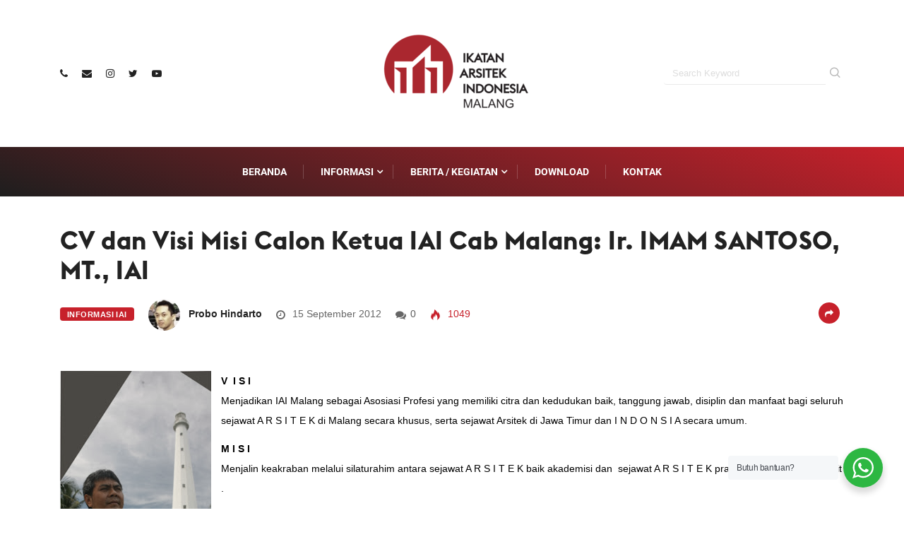

--- FILE ---
content_type: text/html; charset=UTF-8
request_url: https://iaimalang.org/cv-dan-visi-misi-calon-ketua-iai-cab-malang-ir-imam-santoso-mt-iai/
body_size: 18681
content:
<!DOCTYPE html><html lang="en-US" class="" data-skin="light"><head><meta charset="UTF-8"><link data-optimized="2" rel="stylesheet" href="https://iaimalang.org/wp-content/litespeed/css/0757eeb7de2139896eb6735b82cbb499.css?ver=9218a" /><meta name="viewport" content="width=device-width, initial-scale=1, maximum-scale=1"><title>CV dan Visi Misi Calon Ketua IAI Cab Malang: Ir. IMAM SANTOSO, MT., IAI &#8211; IAI Malang</title><meta name='robots' content='max-image-preview:large' /><link rel='dns-prefetch' href='//www.googletagmanager.com' /><link rel='dns-prefetch' href='//fonts.googleapis.com' /><link rel="alternate" type="application/rss+xml" title="IAI Malang &raquo; Feed" href="https://iaimalang.org/feed/" /><link rel="alternate" type="application/rss+xml" title="IAI Malang &raquo; Comments Feed" href="https://iaimalang.org/comments/feed/" /><link rel="alternate" type="text/calendar" title="IAI Malang &raquo; iCal Feed" href="https://iaimalang.org/events/?ical=1" /><link rel="alternate" type="application/rss+xml" title="IAI Malang &raquo; CV dan Visi Misi Calon Ketua IAI Cab Malang: Ir. IMAM SANTOSO, MT., IAI Comments Feed" href="https://iaimalang.org/cv-dan-visi-misi-calon-ketua-iai-cab-malang-ir-imam-santoso-mt-iai/feed/" /> <script type="text/javascript">/*  */
window._wpemojiSettings = {"baseUrl":"https:\/\/s.w.org\/images\/core\/emoji\/16.0.1\/72x72\/","ext":".png","svgUrl":"https:\/\/s.w.org\/images\/core\/emoji\/16.0.1\/svg\/","svgExt":".svg","source":{"concatemoji":"https:\/\/iaimalang.org\/wp-includes\/js\/wp-emoji-release.min.js?ver=a043fa945e68b0e12e2f5494d7febf18"}};
/*! This file is auto-generated */
!function(s,n){var o,i,e;function c(e){try{var t={supportTests:e,timestamp:(new Date).valueOf()};sessionStorage.setItem(o,JSON.stringify(t))}catch(e){}}function p(e,t,n){e.clearRect(0,0,e.canvas.width,e.canvas.height),e.fillText(t,0,0);var t=new Uint32Array(e.getImageData(0,0,e.canvas.width,e.canvas.height).data),a=(e.clearRect(0,0,e.canvas.width,e.canvas.height),e.fillText(n,0,0),new Uint32Array(e.getImageData(0,0,e.canvas.width,e.canvas.height).data));return t.every(function(e,t){return e===a[t]})}function u(e,t){e.clearRect(0,0,e.canvas.width,e.canvas.height),e.fillText(t,0,0);for(var n=e.getImageData(16,16,1,1),a=0;a<n.data.length;a++)if(0!==n.data[a])return!1;return!0}function f(e,t,n,a){switch(t){case"flag":return n(e,"\ud83c\udff3\ufe0f\u200d\u26a7\ufe0f","\ud83c\udff3\ufe0f\u200b\u26a7\ufe0f")?!1:!n(e,"\ud83c\udde8\ud83c\uddf6","\ud83c\udde8\u200b\ud83c\uddf6")&&!n(e,"\ud83c\udff4\udb40\udc67\udb40\udc62\udb40\udc65\udb40\udc6e\udb40\udc67\udb40\udc7f","\ud83c\udff4\u200b\udb40\udc67\u200b\udb40\udc62\u200b\udb40\udc65\u200b\udb40\udc6e\u200b\udb40\udc67\u200b\udb40\udc7f");case"emoji":return!a(e,"\ud83e\udedf")}return!1}function g(e,t,n,a){var r="undefined"!=typeof WorkerGlobalScope&&self instanceof WorkerGlobalScope?new OffscreenCanvas(300,150):s.createElement("canvas"),o=r.getContext("2d",{willReadFrequently:!0}),i=(o.textBaseline="top",o.font="600 32px Arial",{});return e.forEach(function(e){i[e]=t(o,e,n,a)}),i}function t(e){var t=s.createElement("script");t.src=e,t.defer=!0,s.head.appendChild(t)}"undefined"!=typeof Promise&&(o="wpEmojiSettingsSupports",i=["flag","emoji"],n.supports={everything:!0,everythingExceptFlag:!0},e=new Promise(function(e){s.addEventListener("DOMContentLoaded",e,{once:!0})}),new Promise(function(t){var n=function(){try{var e=JSON.parse(sessionStorage.getItem(o));if("object"==typeof e&&"number"==typeof e.timestamp&&(new Date).valueOf()<e.timestamp+604800&&"object"==typeof e.supportTests)return e.supportTests}catch(e){}return null}();if(!n){if("undefined"!=typeof Worker&&"undefined"!=typeof OffscreenCanvas&&"undefined"!=typeof URL&&URL.createObjectURL&&"undefined"!=typeof Blob)try{var e="postMessage("+g.toString()+"("+[JSON.stringify(i),f.toString(),p.toString(),u.toString()].join(",")+"));",a=new Blob([e],{type:"text/javascript"}),r=new Worker(URL.createObjectURL(a),{name:"wpTestEmojiSupports"});return void(r.onmessage=function(e){c(n=e.data),r.terminate(),t(n)})}catch(e){}c(n=g(i,f,p,u))}t(n)}).then(function(e){for(var t in e)n.supports[t]=e[t],n.supports.everything=n.supports.everything&&n.supports[t],"flag"!==t&&(n.supports.everythingExceptFlag=n.supports.everythingExceptFlag&&n.supports[t]);n.supports.everythingExceptFlag=n.supports.everythingExceptFlag&&!n.supports.flag,n.DOMReady=!1,n.readyCallback=function(){n.DOMReady=!0}}).then(function(){return e}).then(function(){var e;n.supports.everything||(n.readyCallback(),(e=n.source||{}).concatemoji?t(e.concatemoji):e.wpemoji&&e.twemoji&&(t(e.twemoji),t(e.wpemoji)))}))}((window,document),window._wpemojiSettings);
/*  */</script> <script type="text/javascript" src="https://iaimalang.org/wp-includes/js/jquery/jquery.min.js?ver=3.7.1" id="jquery-core-js"></script> <script data-optimized="1" type="text/javascript" src="https://iaimalang.org/wp-content/litespeed/js/7d8a477397949d218cc108febd67aece.js?ver=2f8fd" id="jquery-migrate-js"></script> <script data-optimized="1" type="text/javascript" src="https://iaimalang.org/wp-content/litespeed/js/c177b1d268c54c0610abec118f7139e3.js?ver=d6223" id="jquery-elementor-widgets-js"></script> <script data-optimized="1" type="text/javascript" src="https://iaimalang.org/wp-content/litespeed/js/0e9f5d5205122660b13430c8502fd6cc.js?ver=b0287" id="tp-tools-js"></script> <script data-optimized="1" type="text/javascript" src="https://iaimalang.org/wp-content/litespeed/js/0d450a7de4d67bce04df090fb162756e.js?ver=f7ac3" id="revmin-js"></script> <script data-optimized="1" type="text/javascript" src="https://iaimalang.org/wp-content/litespeed/js/5742dd35424233598251ac8058b142a3.js?ver=f6b30" id="wur_review_content_script-js"></script>  <script type="text/javascript" src="https://www.googletagmanager.com/gtag/js?id=GT-KDBFH8Z" id="google_gtagjs-js" async></script> <script type="text/javascript" id="google_gtagjs-js-after">/*  */
window.dataLayer = window.dataLayer || [];function gtag(){dataLayer.push(arguments);}
gtag("set","linker",{"domains":["iaimalang.org"]});
gtag("js", new Date());
gtag("set", "developer_id.dZTNiMT", true);
gtag("config", "GT-KDBFH8Z");
 window._googlesitekit = window._googlesitekit || {}; window._googlesitekit.throttledEvents = []; window._googlesitekit.gtagEvent = (name, data) => { var key = JSON.stringify( { name, data } ); if ( !! window._googlesitekit.throttledEvents[ key ] ) { return; } window._googlesitekit.throttledEvents[ key ] = true; setTimeout( () => { delete window._googlesitekit.throttledEvents[ key ]; }, 5 ); gtag( "event", name, { ...data, event_source: "site-kit" } ); } 
/*  */</script> <link rel="https://api.w.org/" href="https://iaimalang.org/wp-json/" /><link rel="alternate" title="JSON" type="application/json" href="https://iaimalang.org/wp-json/wp/v2/posts/3248" /><link rel="EditURI" type="application/rsd+xml" title="RSD" href="https://iaimalang.org/xmlrpc.php?rsd" /><link rel="canonical" href="https://iaimalang.org/cv-dan-visi-misi-calon-ketua-iai-cab-malang-ir-imam-santoso-mt-iai/" /><link rel="alternate" title="oEmbed (JSON)" type="application/json+oembed" href="https://iaimalang.org/wp-json/oembed/1.0/embed?url=https%3A%2F%2Fiaimalang.org%2Fcv-dan-visi-misi-calon-ketua-iai-cab-malang-ir-imam-santoso-mt-iai%2F" /><link rel="alternate" title="oEmbed (XML)" type="text/xml+oembed" href="https://iaimalang.org/wp-json/oembed/1.0/embed?url=https%3A%2F%2Fiaimalang.org%2Fcv-dan-visi-misi-calon-ketua-iai-cab-malang-ir-imam-santoso-mt-iai%2F&#038;format=xml" /><meta name="generator" content="Site Kit by Google 1.139.0" /><meta name="tec-api-version" content="v1"><meta name="tec-api-origin" content="https://iaimalang.org"><link rel="alternate" href="https://iaimalang.org/wp-json/tribe/events/v1/" /><meta name="description" content="CV dan Visi Misi Calon Ketua IAI Cab Malang: Ir. IMAM SANTOSO, MT., IAI"><meta property="og:title" content="CV dan Visi Misi Calon Ketua IAI Cab Malang: Ir. IMAM SANTOSO, MT., IAI"><meta property="og:description" content="V &nbsp;I S I&nbsp;Menjadikan IAI Malang sebagai Asosiasi Profesi yang memiliki citra dan kedudukan baik, tanggung jawab, disiplin dan manfaat bagi seluruh sejawat A R S I T E K [&hellip;]"><meta property="og:image" content=""/><meta property="og:url" content="https://iaimalang.org/cv-dan-visi-misi-calon-ketua-iai-cab-malang-ir-imam-santoso-mt-iai/"><meta name="generator" content="Powered by Slider Revolution 6.1.8 - responsive, Mobile-Friendly Slider Plugin for WordPress with comfortable drag and drop interface." /><link rel="icon" href="https://iaimalang.org/wp-content/uploads/2020/02/cropped-favicon-32x32.png" sizes="32x32" /><link rel="icon" href="https://iaimalang.org/wp-content/uploads/2020/02/cropped-favicon-192x192.png" sizes="192x192" /><link rel="apple-touch-icon" href="https://iaimalang.org/wp-content/uploads/2020/02/cropped-favicon-180x180.png" /><meta name="msapplication-TileImage" content="https://iaimalang.org/wp-content/uploads/2020/02/cropped-favicon-270x270.png" /> <script type="text/javascript">function setREVStartSize(e){			
			try {								
				var pw = document.getElementById(e.c).parentNode.offsetWidth,
					newh;
				pw = pw===0 || isNaN(pw) ? window.innerWidth : pw;
				e.tabw = e.tabw===undefined ? 0 : parseInt(e.tabw);
				e.thumbw = e.thumbw===undefined ? 0 : parseInt(e.thumbw);
				e.tabh = e.tabh===undefined ? 0 : parseInt(e.tabh);
				e.thumbh = e.thumbh===undefined ? 0 : parseInt(e.thumbh);
				e.tabhide = e.tabhide===undefined ? 0 : parseInt(e.tabhide);
				e.thumbhide = e.thumbhide===undefined ? 0 : parseInt(e.thumbhide);
				e.mh = e.mh===undefined || e.mh=="" || e.mh==="auto" ? 0 : parseInt(e.mh,0);		
				if(e.layout==="fullscreen" || e.l==="fullscreen") 						
					newh = Math.max(e.mh,window.innerHeight);				
				else{					
					e.gw = Array.isArray(e.gw) ? e.gw : [e.gw];
					for (var i in e.rl) if (e.gw[i]===undefined || e.gw[i]===0) e.gw[i] = e.gw[i-1];					
					e.gh = e.el===undefined || e.el==="" || (Array.isArray(e.el) && e.el.length==0)? e.gh : e.el;
					e.gh = Array.isArray(e.gh) ? e.gh : [e.gh];
					for (var i in e.rl) if (e.gh[i]===undefined || e.gh[i]===0) e.gh[i] = e.gh[i-1];
										
					var nl = new Array(e.rl.length),
						ix = 0,						
						sl;					
					e.tabw = e.tabhide>=pw ? 0 : e.tabw;
					e.thumbw = e.thumbhide>=pw ? 0 : e.thumbw;
					e.tabh = e.tabhide>=pw ? 0 : e.tabh;
					e.thumbh = e.thumbhide>=pw ? 0 : e.thumbh;					
					for (var i in e.rl) nl[i] = e.rl[i]<window.innerWidth ? 0 : e.rl[i];
					sl = nl[0];									
					for (var i in nl) if (sl>nl[i] && nl[i]>0) { sl = nl[i]; ix=i;}															
					var m = pw>(e.gw[ix]+e.tabw+e.thumbw) ? 1 : (pw-(e.tabw+e.thumbw)) / (e.gw[ix]);					

					newh =  (e.type==="carousel" && e.justify==="true" ? e.gh[ix] : (e.gh[ix] * m)) + (e.tabh + e.thumbh);
				}			
				
				if(window.rs_init_css===undefined) window.rs_init_css = document.head.appendChild(document.createElement("style"));					
				document.getElementById(e.c).height = newh;
				window.rs_init_css.innerHTML += "#"+e.c+"_wrapper { height: "+newh+"px }";				
			} catch(e){
				console.log("Failure at Presize of Slider:" + e)
			}					   
		  };</script> </head><body data-rsssl=1 class="wp-singular post-template-default single single-post postid-3248 single-format-standard wp-theme-digiqole tribe-no-js page-template-digiqole sidebar-inactive elementor-default elementor-kit-3156" ><div data-posttypecls="digiqole-single-post" class="digiqole_progress_container progress-container">
<span class="progress-bar"></span></div><div class="body-inner-content"><div class="header-middle-area style8"><div class="container"><div class="row"><div class="col-md-3 align-self-center"><ul class="social-links xs-center"><li class="">
<a target="_blank" title="Phone" href="tel:623412992464">
<span class="social-icon">  <i class="fa fa-phone"></i> </span>
</a></li><li class="">
<a target="_blank" title="Email" href="http://iai.arema09@gmail.com">
<span class="social-icon">  <i class="fa fa-envelope"></i> </span>
</a></li><li class="">
<a target="_blank" title="Instagram" href="https://www.instagram.com/iai_wilayah_malang">
<span class="social-icon">  <i class="fab fa-instagram"></i> </span>
</a></li><li class="">
<a target="_blank" title="Twitter" href="https://twitter.com/IAI_Malang">
<span class="social-icon">  <i class="fa fa-twitter"></i> </span>
</a></li><li class="">
<a target="_blank" title="YouTube" href="https://www.youtube.com/channel/UCDGa0MIw48JSN1dThoOdfYA">
<span class="social-icon">  <i class="fa fa-youtube-play"></i> </span>
</a></li></ul></div><div class="col-md-6 align-self-center"><div class="logo-area text-center">
<a class="logo" href="https://iaimalang.org/">
<img  class="img-fluid logo-dark" src="//iaimalang.org/wp-content/uploads/2022/09/LOGO-IAI-png.png" alt="IAI Malang">
<img  class="img-fluid logo-light" src="https://iaimalang.org/wp-content/themes/digiqole/assets/images/logo/logo-light.png" alt="IAI Malang">
</a></div></div><div class="col-md-3 align-self-center"><div class="header-search text-right"><form  method="get" action="https://iaimalang.org/" class="digiqole-serach xs-search-group"><div class="input-group">
<input type="search" class="form-control" name="s" placeholder="Search Keyword" value="">
<button class="input-group-btn search-button"><i class="ts-icon ts-icon-search1"></i></button></div></form></div></div></div></div></div><header id="header" class="header header-gradient"><div class=" header-wrapper navbar-sticky "><div class="container"><nav class="navbar navbar-expand-lg navbar-light m-auto">
<a class="logo d-none" href="https://iaimalang.org/">
<img  class="img-fluid" src="//iaimalang.org/wp-content/uploads/2022/09/LOGO-IAI-png.png" alt="IAI Malang">
</a>
<button class="navbar-toggler" type="button" data-toggle="collapse"
data-target="#primary-nav" aria-controls="primary-nav" aria-expanded="false"
aria-label="Toggle navigation">
<span class="navbar-toggler-icon"><i class="ts-icon ts-icon-menu"></i></span>
</button><div id="primary-nav" class="collapse navbar-collapse"><ul id="main-menu" class="navbar-nav"><li id="menu-item-3393" class="menu-item menu-item-type-post_type menu-item-object-page menu-item-home menu-item-3393 nav-item"><a href="https://iaimalang.org/" class="nav-link">Beranda</a></li><li id="menu-item-3394" class="menu-item menu-item-type-custom menu-item-object-custom menu-item-has-children menu-item-3394 nav-item dropdown"><a href="#" class="nav-link dropdown-toggle" data-toggle="dropdown">Informasi</a><ul class="dropdown-menu"><li id="menu-item-3435" class="menu-item menu-item-type-post_type menu-item-object-page menu-item-3435 nav-item"><a href="https://iaimalang.org/sejarah/" class=" dropdown-item">Sejarah</a><li id="menu-item-3434" class="menu-item menu-item-type-post_type menu-item-object-page menu-item-3434 nav-item"><a href="https://iaimalang.org/susunan-pengurus/" class=" dropdown-item">Susunan Pengurus</a><li id="menu-item-4964" class="menu-item menu-item-type-post_type menu-item-object-page menu-item-4964 nav-item"><a href="https://iaimalang.org/ad-art-organisasi/" class=" dropdown-item">AD / ART Organisasi</a><li id="menu-item-3467" class="menu-item menu-item-type-post_type menu-item-object-page menu-item-3467 nav-item"><a href="https://iaimalang.org/anggota/" class=" dropdown-item">Anggota</a><li id="menu-item-4892" class="menu-item menu-item-type-post_type menu-item-object-page menu-item-4892 nav-item"><a href="https://iaimalang.org/honorarium-arsitek/" class=" dropdown-item">Honorarium Arsitek</a><li id="menu-item-3678" class="menu-item menu-item-type-post_type menu-item-object-page menu-item-3678 nav-item"><a href="https://iaimalang.org/karya/" class=" dropdown-item">Karya</a></ul></li><li id="menu-item-4717" class="menu-item menu-item-type-custom menu-item-object-custom menu-item-has-children menu-item-4717 nav-item dropdown"><a href="#" class="nav-link dropdown-toggle" data-toggle="dropdown">Berita / Kegiatan</a><ul class="dropdown-menu"><li id="menu-item-3590" class="menu-item menu-item-type-post_type menu-item-object-page menu-item-3590 nav-item"><a href="https://iaimalang.org/agenda/" class=" dropdown-item">Agenda</a><li id="menu-item-3453" class="menu-item menu-item-type-post_type menu-item-object-page menu-item-3453 nav-item"><a href="https://iaimalang.org/kegiatan/" class=" dropdown-item">Kegiatan</a></ul></li><li id="menu-item-4568" class="menu-item menu-item-type-post_type menu-item-object-page menu-item-4568 nav-item"><a href="https://iaimalang.org/download/" class="nav-link">Download</a></li><li id="menu-item-3459" class="menu-item menu-item-type-post_type menu-item-object-page menu-item-3459 nav-item"><a href="https://iaimalang.org/kontak/" class="nav-link">Kontak</a></li></ul></div></nav></div></div></header><div class="container"><div class="row"><div class="col-lg-12"><ol class="breadcrumb" data-wow-duration="2s"><li><i class="fa fa-home"></i> <a href="https://iaimalang.org">Home</a><i class="fa fa-angle-right"></i></li><li> <a href=https://iaimalang.org/category/informasi-iai/>Informasi IAI</a></li><li><i class="fa fa-angle-right"></i>CV dan Visi&hellip;</li></ol></div></div></div><div id="main-content" class="main-container blog-single post-layout-style1" role="main"><div class="container"><div class="row"></div><div class="row"><div class="col-lg-12"><article id="post-3248" class="post-content post-single post-3248 post type-post status-publish format-standard hentry category-informasi-iai"><header class="entry-header clearfix"><h1 class="post-title lg">
CV dan Visi Misi Calon Ketua IAI Cab Malang: Ir. IMAM SANTOSO, MT., IAI</h1><ul class="post-meta"><li class="post-category">
<a
class="post-cat"
href="https://iaimalang.org/category/informasi-iai/"
style=" background-color:#c7212b;color:#ffffff "
>
<span class="before" style="background-color:#c7212b;color:#ffffff "></span>Informasi IAI<span class="after" style="background-color:#c7212b;color:#ffffff"></span>
</a></li><li class="post-author"><img alt='' src='https://secure.gravatar.com/avatar/51d5616bcb4c07131ba58ae65e5c953bf50954c258a36d72a6bc9b43e65f2719?s=55&#038;d=mm&#038;r=g' srcset='https://secure.gravatar.com/avatar/51d5616bcb4c07131ba58ae65e5c953bf50954c258a36d72a6bc9b43e65f2719?s=110&#038;d=mm&#038;r=g 2x' class='avatar avatar-55 photo' height='55' width='55' decoding='async'/><a href="https://iaimalang.org/author/probo-hindarto/">Probo Hindarto</a></li><li class="post-meta-date">
<i class="fa fa-clock-o"></i>
15 September 2012</li><li class="post-comment"><i class="fa fa-comments"></i><a href="#" class="comments-link">0 </a></li><li class="meta-post-view">
<i class="ts-icon ts-icon-fire"></i>
1049</li><li class="social-share"> <i class="fa fa-share"></i><ul class="social-list version-2"><li><a data-social="facebook" class="facebook" href="#" title="CV dan Visi Misi Calon Ketua IAI Cab Malang: Ir. IMAM SANTOSO, MT., IAI" ><i class="fa fa-facebook"></i></a></li><li><a data-social="twitter" class="twitter" href="#" title="CV dan Visi Misi Calon Ketua IAI Cab Malang: Ir. IMAM SANTOSO, MT., IAI" ><i class="fa fa-twitter"></i></a></li><li><a data-social="linkedin" class="linkedin" href="#" title="CV dan Visi Misi Calon Ketua IAI Cab Malang: Ir. IMAM SANTOSO, MT., IAI" ><i class="fa fa-linkedin"></i></a></li><li><a data-social="pinterest" class="pinterest" href="#" title="CV dan Visi Misi Calon Ketua IAI Cab Malang: Ir. IMAM SANTOSO, MT., IAI" ><i class="fa fa-pinterest-p"></i></a></li></ul></li></ul></header><div class="post-body clearfix"><div class="entry-content clearfix"><div style="clear: both; text-align: center;"><a href="http://2.bp.blogspot.com/-ExOUWBiM_4Y/UFPwaFrrRSI/AAAAAAAAGLM/V2hqEeeoaVE/s1600/foto+imam+1.jpg" style="clear: left; float: left; margin-bottom: 1em; margin-right: 1em;"><img fetchpriority="high" decoding="async" border="0" height="320" src="https://2.bp.blogspot.com/-ExOUWBiM_4Y/UFPwaFrrRSI/AAAAAAAAGLM/V2hqEeeoaVE/s320/foto+imam+1.jpg" width="214" /></a></div><p><b>V &nbsp;I S I&nbsp;</b><br />Menjadikan IAI Malang sebagai Asosiasi Profesi yang memiliki citra dan kedudukan baik, tanggung jawab, disiplin dan manfaat bagi seluruh sejawat A R S I T E K di Malang secara khusus, serta sejawat Arsitek di Jawa Timur dan I N D O N S I A secara umum.</p><p><b>M I S I</b><br />Menjalin keakraban melalui silaturahim antara sejawat A R S I T E K baik akademisi dan &nbsp;sejawat A R S I T E K praktisi dengan unsur terkait .</p><ul><li>Meningkatkan dan mengembangkan semangat berorganisasi sejalan dengan &nbsp;potensi sejawat.</li><li>Menggalakan semangat sejawat A R S I T E K untuk lebih greget meningkatkani kompetensi A R S I T E K melalui Pengembangan Keprofesian Berkelanjutan (P K B) agar dapat bersertifikat dan berlisensi secara nasional.</li><li>Menaikkan citra sejawat A R S I T E K ‘daerah’ didalam berkarya &nbsp;sebagai usaha promosi sejawat mengangkat arsitektur sebagai bagian dari produk kebudayaan (citra arsitektur bukan sekedar produk bangunan fungsional semata).</li><li>Memantapkan sistem layanan wadah media informasi sejawat A R S I T E K &nbsp;yangmana mampu memberikan manfaat serta jalinan komunikasi &nbsp;antara rekan sejawat.<a name='more'></a></li></ul><p><b>CV</b></p><p>Nama: Ir. IMAM SANTOSO, MT., IAI<br />Tempat/ Tanggal Lahir: Jakarta 07 Agustus 1965<br />Alamat: Jl. Bakung no.6 Malang<br />Telp. Rumah: +62 341 472680</p><p><b>Kantor<span style="white-space: pre;">   </span></b>:<br />FT Arsitektur UNMER Malang<br />Jl. Puncak Jaya 28 Malang<br />Telp./ Fact + 62 341 584293</p><p>De RUPA, planning &amp; design<br />Jl. Bakung no. 6 Malang<br />Telp. + 62 341 472 680</p><p>Cell Phone: +62 81 7386357<br />Email: imasant_ars@yahoo.com</p><p><b style="font-weight: normal;"></b></p><div dir="ltr" style="margin-bottom: 0pt; margin-top: 0pt; text-indent: 9.35pt;"><b style="font-weight: normal;"><span style="font-family: Arial; font-size: 15px; font-weight: bold; vertical-align: baseline; white-space: pre-wrap;">PENGHARGAAN</span></b></div><div dir="ltr"><table style="border-collapse: collapse; border: none;"><colgroup><col width="78"></col><col width="270"></col><col width="269"></col></colgroup><tbody><tr style="height: 0px;"><td style="border: 1px solid rgb(0, 0, 0); padding: 0px 7px; vertical-align: middle;"><div dir="ltr" style="margin-bottom: 0pt; margin-top: 0pt; text-align: center;"><span style="font-family: Arial; font-size: 15px; font-weight: bold; vertical-align: baseline; white-space: pre-wrap;">Tahun</span></div></td><td style="border: 1px solid rgb(0, 0, 0); padding: 0px 7px; vertical-align: middle;"><div dir="ltr" style="margin-bottom: 0pt; margin-top: 0pt; text-align: center;"><span style="font-family: Arial; font-size: 15px; font-weight: bold; vertical-align: baseline; white-space: pre-wrap;">Institusi</span></div></td><td style="border: 1px solid rgb(0, 0, 0); padding: 0px 7px; vertical-align: middle;"><div dir="ltr" style="margin-bottom: 0pt; margin-top: 0pt; text-align: center;"><span style="font-family: Arial; font-size: 15px; font-weight: bold; vertical-align: baseline; white-space: pre-wrap;">Keterangan</span></div></td></tr><tr style="height: 0px;"><td style="border: 1px solid rgb(0, 0, 0); padding: 0px 7px; vertical-align: middle;"><div dir="ltr" style="margin-bottom: 0pt; margin-top: 0pt; text-align: center;"><span style="font-family: Arial; font-size: 15px; vertical-align: baseline; white-space: pre-wrap;">2010</span></div></td><td style="border: 1px solid rgb(0, 0, 0); padding: 0px 7px; vertical-align: middle;"><div dir="ltr" style="margin-bottom: 0pt; margin-top: 0pt; text-align: center;"><span style="font-family: Arial; font-size: 15px; vertical-align: baseline; white-space: pre-wrap;">Universiti Teknologi Malaysia (UTM)</span></div></td><td style="border: 1px solid rgb(0, 0, 0); padding: 0px 7px; vertical-align: middle;"><div dir="ltr" style="margin-bottom: 0pt; margin-top: 0pt; text-align: justify;"><span style="font-family: Arial; font-size: 15px; vertical-align: baseline; white-space: pre-wrap;">Penerima </span><span style="font-family: Arial; font-size: 15px; font-style: italic; vertical-align: baseline; white-space: pre-wrap;">Institutional Scholarship Award</span><span style="font-family: Arial; font-size: 15px; vertical-align: baseline; white-space: pre-wrap;"> 2010 Universiti Teknologi Malaysia (UTM) Ref. no: J10.02.00/13.14/1/125(010) &nbsp;&#8211; 25th August 2010.</span></div></td></tr><tr style="height: 0px;"><td style="border: 1px solid rgb(0, 0, 0); padding: 0px 7px; vertical-align: middle;"><div dir="ltr" style="margin-bottom: 0pt; margin-top: 0pt; text-align: center;"><span style="font-family: Arial; font-size: 15px; vertical-align: baseline; white-space: pre-wrap;">2005</span></div></td><td style="border: 1px solid rgb(0, 0, 0); padding: 0px 7px; vertical-align: middle;"><div dir="ltr" style="margin-bottom: 0pt; margin-top: 0pt; text-align: center;"><span style="font-family: Arial; font-size: 15px; vertical-align: baseline; white-space: pre-wrap;">Ikatan Arsitek Indonesia</span></div></td><td style="border: 1px solid rgb(0, 0, 0); padding: 0px 7px; vertical-align: middle;"><div dir="ltr" style="margin-bottom: 0pt; margin-top: 0pt; text-align: justify;"><span style="font-family: Arial; font-size: 15px; vertical-align: baseline; white-space: pre-wrap;">Penerima Penghargaan Perorangan IAI Award 2005 dengan Kategori &nbsp;Khusus Arsitek dari Ikatan Arsitek Indonesia Sesuai Surat Keputusan Nomor: 084/ IAI SK/ 14.09.2005 .</span></div></td></tr></tbody></table></div><p><b style="font-weight: normal;"><br /><span style="font-family: Arial; font-size: 15px; vertical-align: baseline; white-space: pre-wrap;"></span></b></p><div dir="ltr" style="margin-bottom: 0pt; margin-top: 0pt; text-indent: 9.35pt;"><b style="font-weight: normal;"><span style="font-family: Arial; font-size: 15px; font-weight: bold; vertical-align: baseline; white-space: pre-wrap;">RIWAYAT PENDIDIKAN</span></b></div><p><b style="font-weight: normal;"></p><div dir="ltr"><table style="border-collapse: collapse; border: none;"><colgroup><col width="83"></col><col width="302"></col><col width="231"></col></colgroup><tbody><tr style="height: 0px;"><td style="border: 1px solid rgb(0, 0, 0); padding: 0px 7px; vertical-align: middle;"><div dir="ltr" style="margin-bottom: 0pt; margin-top: 0pt; text-align: center;"><span style="font-family: Arial; font-size: 15px; font-weight: bold; vertical-align: baseline; white-space: pre-wrap;">Tahun Lulus</span></div></td><td style="border: 1px solid rgb(0, 0, 0); padding: 0px 7px; vertical-align: middle;"><div dir="ltr" style="margin-bottom: 0pt; margin-top: 0pt; text-align: center;"><span style="font-family: Arial; font-size: 15px; font-weight: bold; vertical-align: baseline; white-space: pre-wrap;">Perguruan Tinggi</span></div></td><td style="border: 1px solid rgb(0, 0, 0); padding: 0px 7px; vertical-align: middle;"><div dir="ltr" style="margin-bottom: 0pt; margin-top: 0pt; text-align: center;"><span style="font-family: Arial; font-size: 15px; font-weight: bold; vertical-align: baseline; white-space: pre-wrap;">Bidang Spesialisasi</span></div></td></tr><tr style="height: 0px;"><td style="border: 1px solid rgb(0, 0, 0); padding: 0px 7px; vertical-align: middle;"><div dir="ltr" style="margin-bottom: 0pt; margin-top: 0pt; text-align: center;"><span style="font-family: Arial; font-size: 15px; vertical-align: baseline; white-space: pre-wrap;">1991/ S-1</span></div></td><td style="border: 1px solid rgb(0, 0, 0); padding: 0px 7px; vertical-align: middle;"><div dir="ltr" style="margin-bottom: 0pt; margin-top: 0pt; text-align: center;"><span style="font-family: Arial; font-size: 15px; vertical-align: baseline; white-space: pre-wrap;">Universitas Merdeka Malang</span></div></td><td style="border: 1px solid rgb(0, 0, 0); padding: 0px 7px; vertical-align: middle;"><div dir="ltr" style="margin-bottom: 0pt; margin-top: 0pt; text-align: center;"><span style="font-family: Arial; font-size: 15px; vertical-align: baseline; white-space: pre-wrap;">Teknik Arsitektur</span></div></td></tr><tr style="height: 0px;"><td style="border: 1px solid rgb(0, 0, 0); padding: 0px 7px; vertical-align: middle;"><div dir="ltr" style="margin-bottom: 0pt; margin-top: 0pt; text-align: center;"><span style="font-family: Arial; font-size: 15px; vertical-align: baseline; white-space: pre-wrap;">2003/ S-2</span></div></td><td style="border: 1px solid rgb(0, 0, 0); padding: 0px 7px; vertical-align: middle;"><div dir="ltr" style="margin-bottom: 0pt; margin-top: 0pt; text-align: center;"><span style="font-family: Arial; font-size: 15px; vertical-align: baseline; white-space: pre-wrap;">Institut Teknologi sepuluh Nopember Surabaya (ITS)</span></div></td><td style="border: 1px solid rgb(0, 0, 0); padding: 0px 7px; vertical-align: middle;"><div dir="ltr" style="margin-bottom: 0pt; margin-top: 0pt; text-align: center;"><span style="font-family: Arial; font-size: 15px; vertical-align: baseline; white-space: pre-wrap;">Perancangan &amp; Kritik Arsitektur</span></div></td></tr><tr style="height: 0px;"><td style="border: 1px solid rgb(0, 0, 0); padding: 0px 7px; vertical-align: middle;"><div dir="ltr" style="margin-bottom: 0pt; margin-top: 0pt; text-align: center;"><span style="font-family: Arial; font-size: 15px; vertical-align: baseline; white-space: pre-wrap;">2003</span></div></td><td style="border: 1px solid rgb(0, 0, 0); padding: 0px 7px; vertical-align: middle;"><div dir="ltr" style="margin-bottom: 0pt; margin-top: 0pt; text-align: center;"><span style="font-family: Arial; font-size: 15px; vertical-align: baseline; white-space: pre-wrap;">Lembaga Ketahanan Nasional (Lemhanas)</span></div></td><td style="border: 1px solid rgb(0, 0, 0); padding: 0px 7px; vertical-align: middle;"><div dir="ltr" style="margin-bottom: 0pt; margin-top: 0pt; text-align: center;"><span style="font-family: Arial; font-size: 15px; vertical-align: baseline; white-space: pre-wrap;">Kewarganegaraan</span></div></td></tr><tr style="height: 0px;"><td style="border: 1px solid rgb(0, 0, 0); padding: 0px 7px; vertical-align: middle;"><div dir="ltr" style="margin-bottom: 0pt; margin-top: 0pt; text-align: center;"><span style="font-family: Arial; font-size: 15px; vertical-align: baseline; white-space: pre-wrap;">2009 &#8211; /</span></div><div dir="ltr" style="margin-bottom: 0pt; margin-top: 0pt; text-align: center;"><span style="font-family: Arial; font-size: 15px; vertical-align: baseline; white-space: pre-wrap;">S-3</span></div></td><td style="border: 1px solid rgb(0, 0, 0); padding: 0px 7px; vertical-align: middle;"><div dir="ltr" style="margin-bottom: 0pt; margin-top: 0pt; text-align: center;"><span style="font-family: Arial; font-size: 15px; vertical-align: baseline; white-space: pre-wrap;">Menempuh Studi Lanjut Doktoral (PhD) di Universiti Teknologi Malaysia (UTM), &nbsp;Johorbahru</span></div></td><td style="border: 1px solid rgb(0, 0, 0); padding: 0px 7px; vertical-align: middle;"><div dir="ltr" style="margin-bottom: 0pt; margin-top: 0pt; text-align: center;"><span style="font-family: Arial; font-size: 15px; vertical-align: baseline; white-space: pre-wrap;">Urban Design</span></div></td></tr></tbody></table></div><p><span style="font-family: Arial; font-size: 15px; vertical-align: baseline; white-space: pre-wrap;"></span></p><div dir="ltr" style="margin-bottom: 0pt; margin-top: 0pt; text-indent: 9.35pt;"><span style="font-family: Arial; font-size: 15px; font-weight: bold; vertical-align: baseline; white-space: pre-wrap;">RIWAYAT ORGANISASI</span></div><div dir="ltr"><table style="border-collapse: collapse; border: none;"><colgroup><col width="78"></col><col width="307"></col><col width="231"></col></colgroup><tbody><tr style="height: 0px;"><td style="border: 1px solid rgb(0, 0, 0); padding: 0px 7px; vertical-align: middle;"><div dir="ltr" style="margin-bottom: 0pt; margin-top: 0pt; text-align: center;"><span style="font-family: Arial; font-size: 15px; font-weight: bold; vertical-align: baseline; white-space: pre-wrap;">Tahun </span></div></td><td style="border: 1px solid rgb(0, 0, 0); padding: 0px 7px; vertical-align: middle;"><div dir="ltr" style="margin-bottom: 0pt; margin-top: 0pt; text-align: center;"><span style="font-family: Arial; font-size: 15px; font-weight: bold; vertical-align: baseline; white-space: pre-wrap;">Institusi</span></div></td><td style="border: 1px solid rgb(0, 0, 0); padding: 0px 7px; vertical-align: middle;"><div dir="ltr" style="margin-bottom: 0pt; margin-top: 0pt; text-align: center;"><span style="font-family: Arial; font-size: 15px; font-weight: bold; vertical-align: baseline; white-space: pre-wrap;">Jabatan</span></div></td></tr><tr style="height: 0px;"><td style="border: 1px solid rgb(0, 0, 0); padding: 0px 7px; vertical-align: middle;"><div dir="ltr" style="margin-bottom: 0pt; margin-top: 0pt; text-align: center;"><span style="font-family: Arial; font-size: 15px; vertical-align: baseline; white-space: pre-wrap;">2006 &#8211; sekarang</span></div></td><td style="border: 1px solid rgb(0, 0, 0); padding: 0px 7px; vertical-align: middle;"><div dir="ltr" style="margin-bottom: 0pt; margin-top: 0pt; text-align: center;"><span style="font-family: Arial; font-size: 15px; vertical-align: baseline; white-space: pre-wrap;">Universitas Merdeka Malang</span></div></td><td style="border: 1px solid rgb(0, 0, 0); padding: 0px 7px; vertical-align: middle;"><div dir="ltr" style="margin-bottom: 0pt; margin-top: 0pt; text-align: center;"><span style="font-family: Arial; font-size: 15px; vertical-align: baseline; white-space: pre-wrap;">Koordinator Alumni Teknik Arsitektur</span></div></td></tr><tr style="height: 0px;"><td style="border: 1px solid rgb(0, 0, 0); padding: 0px 7px; vertical-align: middle;"><div dir="ltr" style="margin-bottom: 0pt; margin-top: 0pt; text-align: center;"><span style="font-family: Arial; font-size: 15px; vertical-align: baseline; white-space: pre-wrap;">2009 &#8211; 2010</span></div></td><td style="border: 1px solid rgb(0, 0, 0); padding: 0px 7px; vertical-align: middle;"><div dir="ltr" style="margin-bottom: 0pt; margin-top: 0pt; text-align: center;"><span style="font-family: Arial; font-size: 15px; vertical-align: baseline; white-space: pre-wrap;">Perhimpunan Pelajar Indonesia – Universiti Teknologi Malaysia (PPI &#8211; UTM)</span></div></td><td style="border: 1px solid rgb(0, 0, 0); padding: 0px 7px; vertical-align: middle;"><div dir="ltr" style="margin-bottom: 0pt; margin-top: 0pt; text-align: center;"><span style="font-family: Arial; font-size: 15px; vertical-align: baseline; white-space: pre-wrap;">Koordinator Humas, Seni &nbsp;dan Budaya</span></div></td></tr><tr style="height: 0px;"><td style="border: 1px solid rgb(0, 0, 0); padding: 0px 7px; vertical-align: middle;"><div dir="ltr" style="margin-bottom: 0pt; margin-top: 0pt; text-align: center;"><span style="font-family: Arial; font-size: 15px; vertical-align: baseline; white-space: pre-wrap;">2006 &#8211; 2010</span></div></td><td style="border: 1px solid rgb(0, 0, 0); padding: 0px 7px; vertical-align: middle;"><div dir="ltr" style="margin-bottom: 0pt; margin-top: 0pt; text-align: center;"><span style="font-family: Arial; font-size: 15px; vertical-align: baseline; white-space: pre-wrap;">Universitas Merdeka Malang</span></div></td><td style="border: 1px solid rgb(0, 0, 0); padding: 0px 7px; vertical-align: middle;"><div dir="ltr" style="margin-bottom: 0pt; margin-top: 0pt; text-align: center;"><span style="font-family: Arial; font-size: 15px; vertical-align: baseline; white-space: pre-wrap;">Sekretaris Jurusan FT Arsitektur </span></div></td></tr><tr style="height: 0px;"><td style="border: 1px solid rgb(0, 0, 0); padding: 0px 7px; vertical-align: middle;"><div dir="ltr" style="margin-bottom: 0pt; margin-top: 0pt; text-align: center;"><span style="font-family: Arial; font-size: 15px; vertical-align: baseline; white-space: pre-wrap;">2006 &#8211; 2008</span></div></td><td style="border: 1px solid rgb(0, 0, 0); padding: 0px 7px; vertical-align: middle;"><div dir="ltr" style="margin-bottom: 0pt; margin-top: 0pt; text-align: center;"><span style="font-family: Arial; font-size: 15px; vertical-align: baseline; white-space: pre-wrap;">Universitas Merdeka Malang</span></div></td><td style="border: 1px solid rgb(0, 0, 0); padding: 0px 7px; vertical-align: middle;"><div dir="ltr" style="margin-bottom: 0pt; margin-top: 0pt; text-align: center;"><span style="font-family: Arial; font-size: 15px; vertical-align: baseline; white-space: pre-wrap;">Anggota Senat Fakultas Teknik</span></div></td></tr><tr style="height: 0px;"><td style="border: 1px solid rgb(0, 0, 0); padding: 0px 7px; vertical-align: middle;"><div dir="ltr" style="margin-bottom: 0pt; margin-top: 0pt; text-align: center;"><span style="font-family: Arial; font-size: 15px; vertical-align: baseline; white-space: pre-wrap;">2005 &#8211; 2008</span></div></td><td style="border: 1px solid rgb(0, 0, 0); padding: 0px 7px; vertical-align: middle;"><div dir="ltr" style="margin-bottom: 0pt; margin-top: 0pt; text-align: justify;"><span style="font-family: Arial; font-size: 15px; vertical-align: baseline; white-space: pre-wrap;">Ikatan Arsitek Indonesia Cabang Malang</span></div></td><td style="border: 1px solid rgb(0, 0, 0); padding: 0px 7px; vertical-align: middle;"><div dir="ltr" style="margin-bottom: 0pt; margin-top: 0pt; text-align: justify;"><span style="font-family: Arial; font-size: 15px; vertical-align: baseline; white-space: pre-wrap;">Anggota Badan Penghargaan dan Sayembara, periode 2005 – 2008</span></div><p><span style="font-family: Arial; font-size: 15px; vertical-align: baseline; white-space: pre-wrap;"></span></td></tr><tr style="height: 0px;"><td style="border: 1px solid rgb(0, 0, 0); padding: 0px 7px; vertical-align: middle;"><div dir="ltr" style="margin-bottom: 0pt; margin-top: 0pt; text-align: center;"><span style="font-family: Arial; font-size: 15px; vertical-align: baseline; white-space: pre-wrap;">1996 &#8211; 1999</span></div></td><td style="border: 1px solid rgb(0, 0, 0); padding: 0px 7px; vertical-align: middle;"><div dir="ltr" style="margin-bottom: 0pt; margin-top: 0pt; text-align: justify;"><span style="font-family: Arial; font-size: 15px; vertical-align: baseline; white-space: pre-wrap;">Ikatan Arsitek Indonesia Cabang Malang</span></div></td><td style="border: 1px solid rgb(0, 0, 0); padding: 0px 7px; vertical-align: middle;"><div dir="ltr" style="margin-bottom: 0pt; margin-top: 0pt; text-align: justify;"><span style="font-family: Arial; font-size: 15px; vertical-align: baseline; white-space: pre-wrap;">Anggota Badan Keprofesian, periode 1996– 1999</span></div><p><span style="font-family: Arial; font-size: 15px; vertical-align: baseline; white-space: pre-wrap;"></span></td></tr><tr style="height: 0px;"><td style="border: 1px solid rgb(0, 0, 0); padding: 0px 7px; vertical-align: middle;"><div dir="ltr" style="margin-bottom: 0pt; margin-top: 0pt; text-align: center;"><span style="font-family: Arial; font-size: 15px; vertical-align: baseline; white-space: pre-wrap;">1992 &#8211; 1994</span></div></td><td style="border: 1px solid rgb(0, 0, 0); padding: 0px 7px; vertical-align: middle;"><div dir="ltr" style="margin-bottom: 0pt; margin-top: 0pt; text-align: center;"><span style="font-family: Arial; font-size: 15px; font-style: italic; vertical-align: baseline; white-space: pre-wrap;">ILO Bangkok</span><span style="font-family: Arial; font-size: 15px; vertical-align: baseline; white-space: pre-wrap;"> Joint with Lembaga Pengabdian Masyarakat Universitas Merdeka Malang </span></div></td><td style="border: 1px solid rgb(0, 0, 0); padding: 0px 7px; vertical-align: middle;"><div dir="ltr" style="margin-bottom: 0pt; margin-top: 0pt; text-align: justify;"><span style="font-family: Arial; font-size: 15px; font-style: italic; vertical-align: baseline; white-space: pre-wrap;">Field Project Coordinator</span><span style="font-family: Arial; font-size: 15px; vertical-align: baseline; white-space: pre-wrap;"> Desa Kidangbang, Wajak – Kabupaten Malang</span></div></td></tr><tr style="height: 0px;"><td style="border: 1px solid rgb(0, 0, 0); padding: 0px 7px; vertical-align: middle;"><div dir="ltr" style="margin-bottom: 0pt; margin-top: 0pt; text-align: center;"><span style="font-family: Arial; font-size: 15px; vertical-align: baseline; white-space: pre-wrap;">1986 – 1990</span></div></td><td style="border: 1px solid rgb(0, 0, 0); padding: 0px 7px; vertical-align: middle;"><div dir="ltr" style="margin-bottom: 0pt; margin-top: 0pt; text-align: center;"><span style="font-family: Arial; font-size: 15px; vertical-align: baseline; white-space: pre-wrap;">Volkswagen Club Malang</span></div></td><td style="border: 1px solid rgb(0, 0, 0); padding: 0px 7px; vertical-align: middle;"><div dir="ltr" style="margin-bottom: 0pt; margin-top: 0pt; text-align: justify;"><span style="font-family: Arial; font-size: 15px; vertical-align: baseline; white-space: pre-wrap;">Sie Bidang Desain dan Entertain</span></div></td></tr><tr style="height: 0px;"><td style="border: 1px solid rgb(0, 0, 0); padding: 0px 7px; vertical-align: middle;"><div dir="ltr" style="margin-bottom: 0pt; margin-top: 0pt; text-align: center;"><span style="font-family: Arial; font-size: 15px; vertical-align: baseline; white-space: pre-wrap;">1986 &#8211; 1988</span></div></td><td style="border: 1px solid rgb(0, 0, 0); padding: 0px 7px; vertical-align: middle;"><div dir="ltr" style="margin-bottom: 0pt; margin-top: 0pt; text-align: center;"><span style="font-family: Arial; font-size: 15px; vertical-align: baseline; white-space: pre-wrap;">Universitas Merdeka Malang</span></div></td><td style="border: 1px solid rgb(0, 0, 0); padding: 0px 7px; vertical-align: middle;"><div dir="ltr" style="margin-bottom: 0pt; margin-top: 0pt; text-align: justify;"><span style="font-family: Arial; font-size: 15px; vertical-align: baseline; white-space: pre-wrap;">Ketua Bidang III BEM Fakultas Teknik</span></div></td></tr><tr style="height: 0px;"><td style="border: 1px solid rgb(0, 0, 0); padding: 0px 7px; vertical-align: middle;"><div dir="ltr" style="margin-bottom: 0pt; margin-top: 0pt; text-align: center;"><span style="font-family: Arial; font-size: 15px; vertical-align: baseline; white-space: pre-wrap;">1984 &#8211; 1986</span></div></td><td style="border: 1px solid rgb(0, 0, 0); padding: 0px 7px; vertical-align: middle;"><div dir="ltr" style="margin-bottom: 0pt; margin-top: 0pt; text-align: center;"><span style="font-family: Arial; font-size: 15px; vertical-align: baseline; white-space: pre-wrap;">Universitas Merdeka Malang</span></div></td><td style="border: 1px solid rgb(0, 0, 0); padding: 0px 7px; vertical-align: middle;"><div dir="ltr" style="margin-bottom: 0pt; margin-top: 0pt; text-align: justify;"><span style="font-family: Arial; font-size: 15px; vertical-align: baseline; white-space: pre-wrap;">Ketua Bidang Pameran Ikatan Mahasiswa Arsitektur FT Arsitektur</span></div></td></tr></tbody></table></div><p><span style="font-family: Arial; font-size: 15px; vertical-align: baseline; white-space: pre-wrap;"></span><br /><span style="font-family: Arial; font-size: 15px; vertical-align: baseline; white-space: pre-wrap;"></span><br /><span style="font-family: Arial; font-size: 15px; font-weight: bold; vertical-align: baseline; white-space: pre-wrap;">PENGALAMAN PROJEK 5 TAHUN TERAKHIR</span></p><div dir="ltr"><table style="border-collapse: collapse; border: none;"><colgroup><col width="48"></col><col width="78"></col><col width="354"></col><col width="168"></col></colgroup><tbody><tr style="height: 0px;"><td style="border: 1px solid rgb(0, 0, 0); padding: 0px 7px; vertical-align: top;"><div dir="ltr" style="margin-bottom: 0pt; margin-top: 0pt; text-align: center; text-indent: 9.35pt;"><span style="font-family: Arial; font-size: 15px; font-weight: bold; vertical-align: baseline; white-space: pre-wrap;">No</span></div></td><td style="border: 1px solid rgb(0, 0, 0); padding: 0px 7px; vertical-align: top;"><div dir="ltr" style="margin-bottom: 0pt; margin-top: 0pt; text-align: center; text-indent: 9.35pt;"><span style="font-family: Arial; font-size: 15px; font-weight: bold; vertical-align: baseline; white-space: pre-wrap;">Tahun</span></div></td><td style="border: 1px solid rgb(0, 0, 0); padding: 0px 7px; vertical-align: top;"><div dir="ltr" style="margin-bottom: 0pt; margin-top: 0pt; text-align: center;"><span style="font-family: Arial; font-size: 15px; font-weight: bold; vertical-align: baseline; white-space: pre-wrap;">Judul Kegiatan Projek</span></div></td><td style="border: 1px solid rgb(0, 0, 0); padding: 0px 7px; vertical-align: top;"><div dir="ltr" style="margin-bottom: 0pt; margin-top: 0pt; text-align: center; text-indent: -0.9pt;"><span style="font-family: Arial; font-size: 15px; font-weight: bold; vertical-align: baseline; white-space: pre-wrap;">Keterangan</span></div></td></tr><tr style="height: 0px;"><td style="border: 1px solid rgb(0, 0, 0); padding: 0px 7px; vertical-align: middle;"><div dir="ltr" style="margin-bottom: 0pt; margin-top: 0pt; text-align: center; text-indent: 9.35pt;"><span style="font-family: Arial; font-size: 15px; vertical-align: baseline; white-space: pre-wrap;">1</span></div></td><td style="border: 1px solid rgb(0, 0, 0); padding: 0px 7px; vertical-align: middle;"><div dir="ltr" style="margin-bottom: 0pt; margin-top: 0pt; text-indent: 9.35pt;"><span style="font-family: Arial; font-size: 15px; vertical-align: baseline; white-space: pre-wrap;">2012</span></div></td><td style="border: 1px solid rgb(0, 0, 0); padding: 0px 7px; vertical-align: middle;"><span style="font-family: Arial; font-size: 15px; vertical-align: baseline; white-space: pre-wrap;">Projek Rencana Tindak Revitalisasi Kawasan Eks Pasar Lama Abepura – Kota Jayapura</span></td><td style="border: 1px solid rgb(0, 0, 0); padding: 0px 7px; vertical-align: middle;"><div dir="ltr" style="margin-bottom: 0pt; margin-top: 0pt; text-indent: -0.9pt;"><span style="font-family: Arial; font-size: 15px; vertical-align: baseline; white-space: pre-wrap;">Sbg Team Leader (Ahli Arsitektur) &nbsp;PT. Delta Pratama konsultindo, Jl. Hamadi Pantai, Jayapura</span></div></td></tr><tr style="height: 0px;"><td style="border: 1px solid rgb(0, 0, 0); padding: 0px 7px; vertical-align: middle;"><div dir="ltr" style="margin-bottom: 0pt; margin-top: 0pt; text-align: center; text-indent: 9.35pt;"><span style="font-family: Arial; font-size: 15px; vertical-align: baseline; white-space: pre-wrap;">2</span></div></td><td style="border: 1px solid rgb(0, 0, 0); padding: 0px 7px; vertical-align: middle;"><div dir="ltr" style="margin-bottom: 0pt; margin-top: 0pt; text-indent: 9.35pt;"><span style="font-family: Arial; font-size: 15px; vertical-align: baseline; white-space: pre-wrap;">2010</span></div></td><td style="border: 1px solid rgb(0, 0, 0); padding: 0px 7px; vertical-align: middle;"><span style="font-family: Arial; font-size: 15px; vertical-align: baseline; white-space: pre-wrap;">Taman Mesran Jayapura di Kawasan Dok 1 (Waterfront Park City)</span></td><td style="border: 1px solid rgb(0, 0, 0); padding: 0px 7px; vertical-align: middle;"><div dir="ltr" style="margin-bottom: 0pt; margin-top: 0pt; text-indent: -0.9pt;"><span style="font-family: Arial; font-size: 15px; vertical-align: baseline; white-space: pre-wrap;">Sbg Arsitek PT. Delta Pratama konsultindo, Jl. Hamadi Pantai, Jayapura</span></div></td></tr><tr style="height: 0px;"><td style="border: 1px solid rgb(0, 0, 0); padding: 0px 7px; vertical-align: middle;"><div dir="ltr" style="margin-bottom: 0pt; margin-top: 0pt; text-align: center; text-indent: 9.35pt;"><span style="font-family: Arial; font-size: 15px; vertical-align: baseline; white-space: pre-wrap;">3</span></div></td><td style="border: 1px solid rgb(0, 0, 0); padding: 0px 7px; vertical-align: middle;"><div dir="ltr" style="margin-bottom: 0pt; margin-top: 0pt; text-indent: 9.35pt;"><span style="font-family: Arial; font-size: 15px; vertical-align: baseline; white-space: pre-wrap;">2010</span></div></td><td style="border: 1px solid rgb(0, 0, 0); padding: 0px 7px; vertical-align: middle;"><span style="font-family: Arial; font-size: 15px; vertical-align: baseline; white-space: pre-wrap;">Projek Pekerjaan Inventarisasi Arsitektur Bangunan Dan Lingkungan Bersejarah Wilayah Jawa &nbsp;(Th Anggaran 2010)</span></td><td style="border: 1px solid rgb(0, 0, 0); padding: 0px 7px; vertical-align: middle;"><div dir="ltr" style="margin-bottom: 0pt; margin-top: 0pt; text-indent: -0.9pt;"><span style="font-family: Arial; font-size: 15px; vertical-align: baseline; white-space: pre-wrap;">Sebagai Team Leader (Ahli Arsitektur) PT. Maerakaca Graha Kencana, Jl.Rungkut Madya 177, Surabaya</span></div></td></tr><tr style="height: 0px;"><td style="border: 1px solid rgb(0, 0, 0); padding: 0px 7px; vertical-align: middle;"><div dir="ltr" style="margin-bottom: 0pt; margin-top: 0pt; text-align: center; text-indent: 9.35pt;"><span style="font-family: Arial; font-size: 15px; vertical-align: baseline; white-space: pre-wrap;">4</span></div></td><td style="border: 1px solid rgb(0, 0, 0); padding: 0px 7px; vertical-align: middle;"><div dir="ltr" style="margin-bottom: 0pt; margin-top: 0pt; text-indent: 9.35pt;"><span style="font-family: Arial; font-size: 15px; vertical-align: baseline; white-space: pre-wrap;">2009</span></div></td><td style="border: 1px solid rgb(0, 0, 0); padding: 0px 7px; vertical-align: middle;"><span style="font-family: Arial; font-size: 15px; vertical-align: baseline; white-space: pre-wrap;">Disain Kantor Dinas Kelautan &amp; Perikanan Kab. Raja Ampat – Papua Barat (Bangunan Gedung 2 Lantai + Dermaga +1200 m2)</span></td><td style="border: 1px solid rgb(0, 0, 0); padding: 0px 7px; vertical-align: middle;"><div dir="ltr" style="margin-bottom: 0pt; margin-top: 0pt; text-indent: -0.9pt;"><span style="font-family: Arial; font-size: 15px; vertical-align: baseline; white-space: pre-wrap;">Sbg Arsitek &nbsp;de RUPA</span></div></td></tr><tr style="height: 0px;"><td style="border: 1px solid rgb(0, 0, 0); padding: 0px 7px; vertical-align: middle;"><div dir="ltr" style="margin-bottom: 0pt; margin-top: 0pt; text-align: center; text-indent: 9.35pt;"><span style="font-family: Arial; font-size: 15px; vertical-align: baseline; white-space: pre-wrap;">5</span></div></td><td style="border: 1px solid rgb(0, 0, 0); padding: 0px 7px; vertical-align: middle;"><div dir="ltr" style="margin-bottom: 0pt; margin-top: 0pt; text-indent: 9.35pt;"><span style="font-family: Arial; font-size: 15px; vertical-align: baseline; white-space: pre-wrap;">2009</span></div></td><td style="border: 1px solid rgb(0, 0, 0); padding: 0px 7px; vertical-align: middle;"><span style="font-family: Arial; font-size: 15px; vertical-align: baseline; white-space: pre-wrap;">Projek Penyusunan Rencana Tindak Penanganan Lingkungan Permukiman Kumuh Nelayan di Kab. Banyuwangi, Jember, &amp; Lumajang – Jawa Timur</span><br /><span style="font-family: Arial; font-size: 15px; vertical-align: baseline; white-space: pre-wrap;"></span></td><td style="border: 1px solid rgb(0, 0, 0); padding: 0px 7px; vertical-align: middle;"><span style="font-family: Arial; font-size: 15px; vertical-align: baseline; white-space: pre-wrap;">Sebagai Team Leader (Ahli Arsitektur) PT. Adi Cipta Eng. – Rungkut Asri Barat XIII/ 24, Surabaya</span></td></tr><tr style="height: 0px;"><td style="border: 1px solid rgb(0, 0, 0); padding: 0px 7px; vertical-align: middle;"><div dir="ltr" style="margin-bottom: 0pt; margin-top: 0pt; text-align: center; text-indent: 9.35pt;"><span style="font-family: Arial; font-size: 15px; vertical-align: baseline; white-space: pre-wrap;">6</span></div></td><td style="border: 1px solid rgb(0, 0, 0); padding: 0px 7px; vertical-align: middle;"><div dir="ltr" style="margin-bottom: 0pt; margin-top: 0pt; text-indent: 9.35pt;"><span style="font-family: Arial; font-size: 15px; vertical-align: baseline; white-space: pre-wrap;">2008</span></div></td><td style="border: 1px solid rgb(0, 0, 0); padding: 0px 7px; vertical-align: middle;"><span style="font-family: Arial; font-size: 15px; vertical-align: baseline; white-space: pre-wrap;">Projek Revitalisasi Kawasan &nbsp;Keraton Sadurengas &#8211; &nbsp;Di Kab Passer , Kalimantan Timur (Tahun Anggaran 2008)</span></td><td style="border: 1px solid rgb(0, 0, 0); padding: 0px 7px; vertical-align: middle;"><div dir="ltr" style="margin-bottom: 0pt; margin-top: 0pt; text-indent: -0.9pt;"><span style="font-family: Arial; font-size: 15px; vertical-align: baseline; white-space: pre-wrap;">Sebagai Team Leader (Ahli Arsitektur) PT. Karinacitra Adi Mandiri – Tebet Barat Dalam VI D/ I, Jakarta Selatan</span></div></td></tr><tr style="height: 0px;"><td style="border: 1px solid rgb(0, 0, 0); padding: 0px 7px; vertical-align: middle;"><div dir="ltr" style="margin-bottom: 0pt; margin-top: 0pt; text-align: center; text-indent: 9.35pt;"><span style="font-family: Arial; font-size: 15px; vertical-align: baseline; white-space: pre-wrap;">7</span></div></td><td style="border: 1px solid rgb(0, 0, 0); padding: 0px 7px; vertical-align: middle;"><div dir="ltr" style="margin-bottom: 0pt; margin-top: 0pt; text-indent: 9.35pt;"><span style="font-family: Arial; font-size: 15px; vertical-align: baseline; white-space: pre-wrap;">2008</span></div></td><td style="border: 1px solid rgb(0, 0, 0); padding: 0px 7px; vertical-align: middle;"><span style="font-family: Arial; font-size: 15px; vertical-align: baseline; white-space: pre-wrap;">Disain Rumah Gadang Haji Ahmad Datuk Tan Ameh Di Nagari Batukalang Kec. VII Koto Padang Sago, Kab. Padang Pariaman (Bangunan Gedung 2 Lantai + 1200 m2)</span></td><td style="border: 1px solid rgb(0, 0, 0); padding: 0px 7px; vertical-align: middle;"><span style="font-family: Arial; font-size: 15px; vertical-align: baseline; white-space: pre-wrap;">Sebagai Arsitek PT. Findo – Jl. Gandaria Tengah III </span></p><div dir="ltr" style="margin-bottom: 0pt; margin-top: 0pt; text-indent: -0.9pt;"><span style="font-family: Arial; font-size: 15px; vertical-align: baseline; white-space: pre-wrap;">No. 21, Jakarta &#8211; Indonesia</span></div></td></tr></tbody></table></div><p><span style="font-family: Arial; font-size: 15px; vertical-align: baseline; white-space: pre-wrap;"></span><br /><span style="font-family: Arial; font-size: 15px; font-weight: bold; vertical-align: baseline; white-space: pre-wrap;">PENGALAMAN PENELITIAN 5 TAHUN TERAKHIR</span></p><div dir="ltr"><table style="border-collapse: collapse; border: none;"><colgroup><col width="48"></col><col width="78"></col><col width="354"></col><col width="168"></col></colgroup><tbody><tr style="height: 0px;"><td style="border: 1px solid rgb(0, 0, 0); padding: 0px 7px; vertical-align: top;"><div dir="ltr" style="margin-bottom: 0pt; margin-top: 0pt; text-align: center; text-indent: 9.35pt;"><span style="font-family: Arial; font-size: 15px; font-weight: bold; vertical-align: baseline; white-space: pre-wrap;">No</span></div></td><td style="border: 1px solid rgb(0, 0, 0); padding: 0px 7px; vertical-align: top;"><div dir="ltr" style="margin-bottom: 0pt; margin-top: 0pt; text-align: center; text-indent: 9.35pt;"><span style="font-family: Arial; font-size: 15px; font-weight: bold; vertical-align: baseline; white-space: pre-wrap;">Tahun</span></div></td><td style="border: 1px solid rgb(0, 0, 0); padding: 0px 7px; vertical-align: top;"><div dir="ltr" style="margin-bottom: 0pt; margin-top: 0pt; text-align: center;"><span style="font-family: Arial; font-size: 15px; font-weight: bold; vertical-align: baseline; white-space: pre-wrap;">Judul Kegiatan Penelitian</span></div></td><td style="border: 1px solid rgb(0, 0, 0); padding: 0px 7px; vertical-align: top;"><div dir="ltr" style="margin-bottom: 0pt; margin-top: 0pt; text-align: center; text-indent: -0.9pt;"><span style="font-family: Arial; font-size: 15px; font-weight: bold; vertical-align: baseline; white-space: pre-wrap;">Keterangan</span></div></td></tr><tr style="height: 0px;"><td style="border: 1px solid rgb(0, 0, 0); padding: 0px 7px; vertical-align: middle;"><div dir="ltr" style="margin-bottom: 0pt; margin-top: 0pt; text-align: center; text-indent: 9.35pt;"><span style="font-family: Arial; font-size: 15px; vertical-align: baseline; white-space: pre-wrap;">1</span></div></td><td style="border: 1px solid rgb(0, 0, 0); padding: 0px 7px; vertical-align: middle;"><div dir="ltr" style="margin-bottom: 0pt; margin-top: 0pt; text-indent: 9.35pt;"><span style="font-family: Arial; font-size: 15px; vertical-align: baseline; white-space: pre-wrap;">2009</span></div></td><td style="border: 1px solid rgb(0, 0, 0); padding: 0px 7px; vertical-align: middle;"><span style="font-family: Arial; font-size: 15px; vertical-align: baseline; white-space: pre-wrap;">Kampung Kauman Di Malang</span><br /><span style="font-family: Arial; font-size: 15px; vertical-align: baseline; white-space: pre-wrap;">Sebuah Upaya Mencari Identitas sebagai Kampung kota</span></td><td style="border: 1px solid rgb(0, 0, 0); padding: 0px 7px; vertical-align: middle;"><div dir="ltr" style="margin-bottom: 0pt; margin-top: 0pt; text-indent: -0.9pt;"><span style="font-family: Arial; font-size: 15px; vertical-align: baseline; white-space: pre-wrap;">Dibiayai Hibah Penelitian PHK-A2 Dikti sebagai Ketua</span></div></td></tr><tr style="height: 0px;"><td style="border: 1px solid rgb(0, 0, 0); padding: 0px 7px; vertical-align: middle;"><div dir="ltr" style="margin-bottom: 0pt; margin-top: 0pt; text-align: center; text-indent: 9.35pt;"><span style="font-family: Arial; font-size: 15px; vertical-align: baseline; white-space: pre-wrap;">2</span></div></td><td style="border: 1px solid rgb(0, 0, 0); padding: 0px 7px; vertical-align: middle;"><div dir="ltr" style="margin-bottom: 0pt; margin-top: 0pt; text-indent: 9.35pt;"><span style="font-family: Arial; font-size: 15px; vertical-align: baseline; white-space: pre-wrap;">2008</span></div></td><td style="border: 1px solid rgb(0, 0, 0); padding: 0px 7px; vertical-align: middle;"><span style="font-family: Arial; font-size: 15px; vertical-align: baseline; white-space: pre-wrap;">Tipologi Fasade Bangunan </span><span style="font-family: Arial; font-size: 15px; font-style: italic; vertical-align: baseline; white-space: pre-wrap;">Art Deco</span><span style="font-family: Arial; font-size: 15px; vertical-align: baseline; white-space: pre-wrap;"> di Kota Malang</span></td><td style="border: 1px solid rgb(0, 0, 0); padding: 0px 7px; vertical-align: middle;"><div dir="ltr" style="margin-bottom: 0pt; margin-top: 0pt; text-indent: -0.9pt;"><span style="font-family: Arial; font-size: 15px; vertical-align: baseline; white-space: pre-wrap;">Dibiayai Penelitian Dosen Muda DP2M sebagai Ketua</span></div></td></tr><tr style="height: 0px;"><td style="border: 1px solid rgb(0, 0, 0); padding: 0px 7px; vertical-align: middle;"><div dir="ltr" style="margin-bottom: 0pt; margin-top: 0pt; text-align: center; text-indent: 9.35pt;"><span style="font-family: Arial; font-size: 15px; vertical-align: baseline; white-space: pre-wrap;">3</span></div></td><td style="border: 1px solid rgb(0, 0, 0); padding: 0px 7px; vertical-align: middle;"><div dir="ltr" style="margin-bottom: 0pt; margin-top: 0pt; text-indent: 9.35pt;"><span style="font-family: Arial; font-size: 15px; vertical-align: baseline; white-space: pre-wrap;">2008</span></div></td><td style="border: 1px solid rgb(0, 0, 0); padding: 0px 7px; vertical-align: middle;"><span style="font-family: Arial; font-size: 15px; vertical-align: baseline; white-space: pre-wrap;">Studi Tipologi Visual </span><span style="font-family: Arial; font-size: 15px; font-style: italic; vertical-align: baseline; white-space: pre-wrap;">Art Deco</span><span style="font-family: Arial; font-size: 15px; vertical-align: baseline; white-space: pre-wrap;"> Di Kota Malang </span></td><td style="border: 1px solid rgb(0, 0, 0); padding: 0px 7px; vertical-align: middle;"><div dir="ltr" style="margin-bottom: 0pt; margin-top: 0pt; text-indent: -0.9pt;"><span style="font-family: Arial; font-size: 15px; vertical-align: baseline; white-space: pre-wrap;">Dibiayai Hibah Penelitian PHK-A2 Dikti sebagai Ketua</span></div></td></tr></tbody></table></div><p><span style="font-family: Arial; font-size: 15px; vertical-align: baseline; white-space: pre-wrap;"></span><br /><span style="font-family: Arial; font-size: 15px; font-weight: bold; vertical-align: baseline; white-space: pre-wrap;">PENGALAMAN PRESENTASI SEMINAR 5 TAHUN TERAKHIR</span></p><div dir="ltr"><table style="border-collapse: collapse; border: none;"><colgroup><col width="48"></col><col width="78"></col><col width="354"></col><col width="168"></col></colgroup><tbody><tr style="height: 0px;"><td style="border: 1px solid rgb(0, 0, 0); padding: 0px 7px; vertical-align: top;"><div dir="ltr" style="margin-bottom: 0pt; margin-top: 0pt; text-align: center; text-indent: 9.35pt;"><span style="font-family: Calibri; font-size: 15px; font-weight: bold; vertical-align: baseline; white-space: pre-wrap;">No</span></div></td><td style="border: 1px solid rgb(0, 0, 0); padding: 0px 7px; vertical-align: top;"><div dir="ltr" style="margin-bottom: 0pt; margin-top: 0pt; text-align: center; text-indent: 9.35pt;"><span style="font-family: Calibri; font-size: 15px; font-weight: bold; vertical-align: baseline; white-space: pre-wrap;">Tahun</span></div></td><td style="border: 1px solid rgb(0, 0, 0); padding: 0px 7px; vertical-align: top;"><div dir="ltr" style="margin-bottom: 0pt; margin-top: 0pt; text-align: center;"><span style="font-family: Calibri; font-size: 16px; font-weight: bold; vertical-align: baseline; white-space: pre-wrap;">Judul Kegiatan Seminar</span></div></td><td style="border: 1px solid rgb(0, 0, 0); padding: 0px 7px; vertical-align: top;"><div dir="ltr" style="margin-bottom: 0pt; margin-top: 0pt; text-align: center; text-indent: -0.9pt;"><span style="font-family: Calibri; font-size: 15px; font-weight: bold; vertical-align: baseline; white-space: pre-wrap;">Keterangan</span></div></td></tr><tr style="height: 0px;"><td style="border: 1px solid rgb(0, 0, 0); padding: 0px 7px; vertical-align: middle;"><div dir="ltr" style="margin-bottom: 0pt; margin-top: 0pt; text-align: center; text-indent: 9.35pt;"><span style="font-family: Calibri; font-size: 15px; vertical-align: baseline; white-space: pre-wrap;">1</span></div></td><td style="border: 1px solid rgb(0, 0, 0); padding: 0px 7px; vertical-align: middle;"><div dir="ltr" style="margin-bottom: 0pt; margin-top: 0pt; text-indent: 9.35pt;"><span style="font-family: Calibri; font-size: 15px; vertical-align: baseline; white-space: pre-wrap;">2012</span></div></td><td style="border: 1px solid rgb(0, 0, 0); padding: 0px 7px; vertical-align: middle;"><span style="font-family: Calibri; font-size: 15px; vertical-align: baseline; white-space: pre-wrap;">International Seminar “Learning From Local Wisdom”, Organized by the Departement of Architecture, Faculty of Civil Engineering and Planning, UP ‘Veteran’ Jawa Timur on 6th July 2012</span></td><td style="border: 1px solid rgb(0, 0, 0); padding: 0px 7px; vertical-align: middle;"><div dir="ltr" style="margin-bottom: 0pt; margin-top: 0pt; text-indent: -0.9pt;"><span style="font-family: Calibri; font-size: 15px; vertical-align: baseline; white-space: pre-wrap;">Sebagai Pembicara </span></div></td></tr><tr style="height: 0px;"><td style="border: 1px solid rgb(0, 0, 0); padding: 0px 7px; vertical-align: middle;"><div dir="ltr" style="margin-bottom: 0pt; margin-top: 0pt; text-align: center; text-indent: 9.35pt;"><span style="font-family: Calibri; font-size: 15px; vertical-align: baseline; white-space: pre-wrap;">2</span></div></td><td style="border: 1px solid rgb(0, 0, 0); padding: 0px 7px; vertical-align: middle;"><div dir="ltr" style="margin-bottom: 0pt; margin-top: 0pt; text-indent: 9.35pt;"><span style="font-family: Calibri; font-size: 15px; vertical-align: baseline; white-space: pre-wrap;">2012</span></div></td><td style="border: 1px solid rgb(0, 0, 0); padding: 0px 7px; vertical-align: middle;"><span style="font-family: Arial; font-size: 15px; vertical-align: baseline; white-space: pre-wrap;">Explore the idea of sustainable urban design:</span><br /><span style="font-family: Arial; font-size: 15px; vertical-align: baseline; white-space: pre-wrap;">examining the identity of Sunan Ampel mosque at &nbsp;Surabaya, Jawa Timur – Indonesia, Organized by Universitas Islam Bandung (UNISBA) on 28th – 29th March 2012</span></td><td style="border: 1px solid rgb(0, 0, 0); padding: 0px 7px; vertical-align: middle;"><div dir="ltr" style="margin-bottom: 0pt; margin-top: 0pt; text-indent: -0.9pt;"><span style="font-family: Calibri; font-size: 15px; vertical-align: baseline; white-space: pre-wrap;">Sebagai Pembicara</span></div></td></tr><tr style="height: 0px;"><td style="border: 1px solid rgb(0, 0, 0); padding: 0px 7px; vertical-align: middle;"><div dir="ltr" style="margin-bottom: 0pt; margin-top: 0pt; text-align: center; text-indent: 9.35pt;"><span style="font-family: Calibri; font-size: 15px; vertical-align: baseline; white-space: pre-wrap;">3</span></div></td><td style="border: 1px solid rgb(0, 0, 0); padding: 0px 7px; vertical-align: middle;"><div dir="ltr" style="margin-bottom: 0pt; margin-top: 0pt; text-indent: 9.35pt;"><span style="font-family: Calibri; font-size: 15px; vertical-align: baseline; white-space: pre-wrap;">2009</span></div></td><td style="border: 1px solid rgb(0, 0, 0); padding: 0px 7px; vertical-align: middle;"><span style="font-family: Arial; font-size: 15px; vertical-align: baseline; white-space: pre-wrap;">Kearifan Lokal pada Lingkungan Permukiman Tradisonal Di Asmat – Papua, </span><span style="font-family: Arial; font-size: 13px; vertical-align: baseline; white-space: pre-wrap;">dalam Seminar Nasional &nbsp;Kearifan Lokal &nbsp;dalam Perencanaan dan Perancangan Lingkungan Binaan, FT Arsitektur UNMER Malang,m7 Agustus 2009</span></td><td style="border: 1px solid rgb(0, 0, 0); padding: 0px 7px; vertical-align: middle;"><div dir="ltr" style="margin-bottom: 0pt; margin-top: 0pt; text-indent: -0.9pt;"><span style="font-family: Calibri; font-size: 15px; vertical-align: baseline; white-space: pre-wrap;">Sebagai Pembicara</span></div></td></tr><tr style="height: 0px;"><td style="border: 1px solid rgb(0, 0, 0); padding: 0px 7px; vertical-align: middle;"><div dir="ltr" style="margin-bottom: 0pt; margin-top: 0pt; text-align: center; text-indent: 9.35pt;"><span style="font-family: Calibri; font-size: 15px; vertical-align: baseline; white-space: pre-wrap;">4</span></div></td><td style="border: 1px solid rgb(0, 0, 0); padding: 0px 7px; vertical-align: middle;"><div dir="ltr" style="margin-bottom: 0pt; margin-top: 0pt; text-indent: 9.35pt;"><span style="font-family: Calibri; font-size: 15px; vertical-align: baseline; white-space: pre-wrap;">2009</span></div></td><td style="border: 1px solid rgb(0, 0, 0); padding: 0px 7px; vertical-align: middle;"><span style="font-family: Arial; font-size: 13px; vertical-align: baseline; white-space: pre-wrap;">Studi Pengamatan Tipologi Bangunan pada Kawasan Kauman Kota Malang, &nbsp;dalam Seminar Nasional &nbsp;Kearifan Lokal &nbsp;dalam Perencanaan dan Perancangan Lingkungan Binaan, FT Arsitektur UNMER Malang,m7 Agustus 2009</span></td><td style="border: 1px solid rgb(0, 0, 0); padding: 0px 7px; vertical-align: middle;"><div dir="ltr" style="margin-bottom: 0pt; margin-top: 0pt; text-indent: -0.9pt;"><span style="font-family: Calibri; font-size: 15px; vertical-align: baseline; white-space: pre-wrap;">Sebagai Pembicara</span></div></td></tr><tr style="height: 0px;"><td style="border: 1px solid rgb(0, 0, 0); padding: 0px 7px; vertical-align: middle;"><div dir="ltr" style="margin-bottom: 0pt; margin-top: 0pt; text-align: center; text-indent: 9.35pt;"><span style="font-family: Calibri; font-size: 15px; vertical-align: baseline; white-space: pre-wrap;">5</span></div></td><td style="border: 1px solid rgb(0, 0, 0); padding: 0px 7px; vertical-align: middle;"><div dir="ltr" style="margin-bottom: 0pt; margin-top: 0pt; text-indent: 9.35pt;"><span style="font-family: Calibri; font-size: 15px; vertical-align: baseline; white-space: pre-wrap;">2009</span></div></td><td style="border: 1px solid rgb(0, 0, 0); padding: 0px 7px; vertical-align: middle;"><span style="font-family: Arial; font-size: 13px; vertical-align: baseline; white-space: pre-wrap;">Seminar Regional Tentang Penguatan Daya Saing Bangsa Melalui Riset Berorientasi Industri dan Pengabdian Pada Masyarakat, Judul “Tipologi Fasade Bangunan Art Deco di Kota Malang”, Direktorat Penelitian dan Pengabdian Kepada Masyarakat Universitas Muhammadyah Malang, 23 -24 Oktober 2009</span></td><td style="border: 1px solid rgb(0, 0, 0); padding: 0px 7px; vertical-align: middle;"><div dir="ltr" style="margin-bottom: 0pt; margin-top: 0pt; text-indent: -0.9pt;"><span style="font-family: Calibri; font-size: 15px; vertical-align: baseline; white-space: pre-wrap;">Sebagai Pembicara</span></div></td></tr><tr style="height: 0px;"><td style="border: 1px solid rgb(0, 0, 0); padding: 0px 7px; vertical-align: middle;"><div dir="ltr" style="margin-bottom: 0pt; margin-top: 0pt; text-align: center; text-indent: 9.35pt;"><span style="font-family: Calibri; font-size: 15px; vertical-align: baseline; white-space: pre-wrap;">6</span></div></td><td style="border: 1px solid rgb(0, 0, 0); padding: 0px 7px; vertical-align: middle;"><div dir="ltr" style="margin-bottom: 0pt; margin-top: 0pt; text-indent: 9.35pt;"><span style="font-family: Calibri; font-size: 15px; vertical-align: baseline; white-space: pre-wrap;">2009</span></div></td><td style="border: 1px solid rgb(0, 0, 0); padding: 0px 7px; vertical-align: middle;"><span style="font-family: Arial; font-size: 15px; vertical-align: baseline; white-space: pre-wrap;">Ketika membaca kembali karya Arsitektur adalah sebuah dilematis………..apalagi ketika membaca karya Arsitek[tur]….sebuah penilaian……..sebuah kritik ataukah sebuah pemahaman…..?</span><br /><span style="font-family: Arial; font-size: 15px; vertical-align: baseline; white-space: pre-wrap;">Dalam acara Bedah Buku DR. Galih WP “ Teropong Dalam Kemanusiaan”, Toko Buku Toga Mas Malang 2 Mei 2009</span></td><td style="border: 1px solid rgb(0, 0, 0); padding: 0px 7px; vertical-align: middle;"><div dir="ltr" style="margin-bottom: 0pt; margin-top: 0pt; text-indent: -0.9pt;"><span style="font-family: Calibri; font-size: 15px; vertical-align: baseline; white-space: pre-wrap;">Sebagai Pembicara</span></div></td></tr><tr style="height: 0px;"><td style="border: 1px solid rgb(0, 0, 0); padding: 0px 7px; vertical-align: middle;"><div dir="ltr" style="margin-bottom: 0pt; margin-top: 0pt; text-align: center; text-indent: 9.35pt;"><span style="font-family: Calibri; font-size: 15px; vertical-align: baseline; white-space: pre-wrap;">7</span></div></td><td style="border: 1px solid rgb(0, 0, 0); padding: 0px 7px; vertical-align: middle;"><div dir="ltr" style="margin-bottom: 0pt; margin-top: 0pt; text-indent: 9.35pt;"><span style="font-family: Calibri; font-size: 15px; vertical-align: baseline; white-space: pre-wrap;">2008</span></div></td><td style="border: 1px solid rgb(0, 0, 0); padding: 0px 7px; vertical-align: middle;"><span style="font-family: Arial; font-size: 15px; vertical-align: baseline; white-space: pre-wrap;">Saresehan Arsitektur “House Renovation” bersama SAMM &nbsp;&#8211;</span><br /><span style="font-family: Arial; font-size: 15px; vertical-align: baseline; white-space: pre-wrap;">“Seberapa mampu kita melihat:</span><span style="font-family: Arial; font-size: 15px; font-weight: bold; vertical-align: baseline; white-space: pre-wrap;"><br class="kix-line-break" /></span><span style="font-family: Arial; font-size: 15px; vertical-align: baseline; white-space: pre-wrap;">STANDAR KOMPETENSI bagi ARSITEK?</span><span style="font-family: Arial; font-size: 15px; font-weight: bold; vertical-align: baseline; white-space: pre-wrap;"><br class="kix-line-break" /></span><span style="font-family: Arial; font-size: 15px; vertical-align: baseline; white-space: pre-wrap;">[….melalui WIRAUSAHA BIDANG ARSITEKTUR SEBAGAI UPAYA PENINGKATAN KOMPETENSI <br class="kix-line-break" />BAGI ARSITEK]”</span><br /><span style="font-family: Arial; font-size: 15px; vertical-align: baseline; white-space: pre-wrap;">Plasa ARAYA Malang, Sabtu 24 Mei 2008</span></td><td style="border: 1px solid rgb(0, 0, 0); padding: 0px 7px; vertical-align: middle;"><div dir="ltr" style="margin-bottom: 0pt; margin-top: 0pt; text-indent: -0.9pt;"><span style="font-family: Calibri; font-size: 15px; vertical-align: baseline; white-space: pre-wrap;">Sebagai Pembicara</span></div></td></tr></tbody></table></div><p><span style="font-family: Calibri; font-size: 15px; vertical-align: baseline; white-space: pre-wrap;"></span><br /><span style="font-family: Arial; font-size: 15px; font-weight: bold; vertical-align: baseline; white-space: pre-wrap;">PUBLIKASI DI BERKALA ILMIAH 5 TAHUN TERAKHIR</span></p><div dir="ltr"><table style="border-collapse: collapse; border: none;"><colgroup><col width="120"></col><col width="66"></col><col width="132"></col><col width="126"></col><col width="108"></col><col width="96"></col></colgroup><tbody><tr style="height: 0px;"><td style="border: 1px solid rgb(0, 0, 0); padding: 0px 7px; vertical-align: middle;"><div dir="ltr" style="margin-bottom: 0pt; margin-top: 0pt; text-align: center;"><span style="font-family: Arial; font-size: 15px; font-weight: bold; vertical-align: baseline; white-space: pre-wrap;">Nama Penulis</span></div></td><td style="border: 1px solid rgb(0, 0, 0); padding: 0px 7px; vertical-align: middle;"><div dir="ltr" style="margin-bottom: 0pt; margin-top: 0pt; text-align: center; text-indent: 9.35pt;"><span style="font-family: Arial; font-size: 15px; font-weight: bold; vertical-align: baseline; white-space: pre-wrap;">Tahun</span></div></td><td style="border: 1px solid rgb(0, 0, 0); padding: 0px 7px; vertical-align: middle;"><div dir="ltr" style="margin-bottom: 0pt; margin-top: 0pt; text-align: center;"><span style="font-family: Arial; font-size: 15px; font-weight: bold; vertical-align: baseline; white-space: pre-wrap;">Judul Artikel</span></div></td><td style="border: 1px solid rgb(0, 0, 0); padding: 0px 7px; vertical-align: middle;"><div dir="ltr" style="margin-bottom: 0pt; margin-top: 0pt; text-align: center; text-indent: -0.9pt;"><span style="font-family: Arial; font-size: 15px; font-weight: bold; vertical-align: baseline; white-space: pre-wrap;">Nama Berkala</span></div></td><td style="border: 1px solid rgb(0, 0, 0); padding: 0px 7px; vertical-align: middle;"><div dir="ltr" style="margin-bottom: 0pt; margin-top: 0pt; text-align: center; text-indent: -0.9pt;"><span style="font-family: Arial; font-size: 15px; font-weight: bold; vertical-align: baseline; white-space: pre-wrap;">Volume dan Halaman</span></div></td><td style="border: 1px solid rgb(0, 0, 0); padding: 0px 7px; vertical-align: middle;"><div dir="ltr" style="margin-bottom: 0pt; margin-top: 0pt; text-align: center; text-indent: -0.9pt;"><span style="font-family: Arial; font-size: 15px; font-weight: bold; vertical-align: baseline; white-space: pre-wrap;">Status Akreditasi</span></div></td></tr><tr style="height: 0px;"><td style="border: 1px solid rgb(0, 0, 0); padding: 0px 7px; vertical-align: middle;"><span style="font-family: Arial; font-size: 15px; vertical-align: baseline; white-space: pre-wrap;">Imam Santoso</span></td><td style="border: 1px solid rgb(0, 0, 0); padding: 0px 7px; vertical-align: middle;"><div dir="ltr" style="margin-bottom: 0pt; margin-top: 0pt; text-indent: 9.35pt;"><span style="font-family: Arial; font-size: 15px; vertical-align: baseline; white-space: pre-wrap;">2006</span></div></td><td style="border: 1px solid rgb(0, 0, 0); padding: 0px 7px; vertical-align: top;"><span style="font-family: Arial; font-size: 15px; vertical-align: baseline; white-space: pre-wrap;">Struktur Tanpa Paku Sebagai Olah Tektonika Pada Arsitektur Vernakular Nusantara (Studi Kasus Rumah Tengger-Bromo)</span></td><td style="border: 1px solid rgb(0, 0, 0); padding: 0px 7px; vertical-align: middle;"><div dir="ltr" style="margin-bottom: 0pt; margin-top: 0pt; text-indent: -0.9pt;"><span style="font-family: Arial; font-size: 15px; vertical-align: baseline; white-space: pre-wrap;">DIAGONAL , Jurnal Ilmu-Ilmu Teknik</span></div><div dir="ltr" style="margin-bottom: 0pt; margin-top: 0pt; text-indent: -0.9pt;"><span style="font-family: Arial; font-size: 15px; vertical-align: baseline; white-space: pre-wrap;">ISSN 14108186</span></div></td><td style="border: 1px solid rgb(0, 0, 0); padding: 0px 7px; vertical-align: middle;"><div dir="ltr" style="margin-bottom: 0pt; margin-top: 0pt; text-indent: -0.9pt;"><span style="font-family: Arial; font-size: 15px; vertical-align: baseline; white-space: pre-wrap;">Volume 7 Nomor 2 –Juni 2006</span></div><div dir="ltr" style="margin-bottom: 0pt; margin-top: 0pt; text-indent: -0.9pt;"><span style="font-family: Arial; font-size: 15px; vertical-align: baseline; white-space: pre-wrap;">Hal. 41-49</span></div></td><td style="border: 1px solid rgb(0, 0, 0); padding: 0px 7px; vertical-align: middle;"><div dir="ltr" style="margin-bottom: 0pt; margin-top: 0pt; text-indent: -0.9pt;"><span style="font-family: Arial; font-size: 15px; vertical-align: baseline; white-space: pre-wrap;"> Akreditasi</span></div></td></tr><tr style="height: 0px;"><td style="border: 1px solid rgb(0, 0, 0); padding: 0px 7px; vertical-align: middle;"><span style="font-family: Arial; font-size: 15px; vertical-align: baseline; white-space: pre-wrap;">Imam Santoso</span></td><td style="border: 1px solid rgb(0, 0, 0); padding: 0px 7px; vertical-align: middle;"><div dir="ltr" style="margin-bottom: 0pt; margin-top: 0pt; text-indent: 9.35pt;"><span style="font-family: Arial; font-size: 15px; vertical-align: baseline; white-space: pre-wrap;">2005</span></div></td><td style="border: 1px solid rgb(0, 0, 0); padding: 0px 7px; vertical-align: top;"><span style="font-family: Arial; font-size: 15px; vertical-align: baseline; white-space: pre-wrap;">Kontribusi Laboratorium maya Dalam Penjelajahan Arsitektur</span></td><td style="border: 1px solid rgb(0, 0, 0); padding: 0px 7px; vertical-align: middle;"><div dir="ltr" style="margin-bottom: 0pt; margin-top: 0pt; text-indent: -0.9pt;"><span style="font-family: Arial; font-size: 15px; vertical-align: baseline; white-space: pre-wrap;">Jurnal MINTAKAT</span></div><div dir="ltr" style="margin-bottom: 0pt; margin-top: 0pt; text-indent: -0.9pt;"><span style="font-family: Arial; font-size: 15px; vertical-align: baseline; white-space: pre-wrap;">Jur. Arsitektur UNMER Malang</span></div><div dir="ltr" style="margin-bottom: 0pt; margin-top: 0pt; text-indent: -0.9pt;"><span style="font-family: Arial; font-size: 15px; vertical-align: baseline; white-space: pre-wrap;">ISSN 1411-7193</span></div></td><td style="border: 1px solid rgb(0, 0, 0); padding: 0px 7px; vertical-align: middle;"><div dir="ltr" style="margin-bottom: 0pt; margin-top: 0pt; text-indent: -0.9pt;"><span style="font-family: Arial; font-size: 15px; vertical-align: baseline; white-space: pre-wrap;">Volume 6 Nomor 2-2005</span></div><div dir="ltr" style="margin-bottom: 0pt; margin-top: 0pt; text-indent: -0.9pt;"><span style="font-family: Arial; font-size: 15px; vertical-align: baseline; white-space: pre-wrap;">583-590</span></div></td><td style="border: 1px solid rgb(0, 0, 0); padding: 0px 7px; vertical-align: middle;"><div dir="ltr" style="margin-bottom: 0pt; margin-top: 0pt; text-indent: -0.9pt;"><span style="font-family: Arial; font-size: 15px; vertical-align: baseline; white-space: pre-wrap;">Akreditasi</span></div></td></tr><tr style="height: 0px;"><td style="border: 1px solid rgb(0, 0, 0); padding: 0px 7px; vertical-align: middle;"><span style="font-family: Arial; font-size: 15px; vertical-align: baseline; white-space: pre-wrap;">Imam Santoso</span></td><td style="border: 1px solid rgb(0, 0, 0); padding: 0px 7px; vertical-align: middle;"><div dir="ltr" style="margin-bottom: 0pt; margin-top: 0pt; text-indent: 9.35pt;"><span style="font-family: Arial; font-size: 15px; vertical-align: baseline; white-space: pre-wrap;">2005</span></div></td><td style="border: 1px solid rgb(0, 0, 0); padding: 0px 7px; vertical-align: top;"><span style="font-family: Arial; font-size: 15px; vertical-align: baseline; white-space: pre-wrap;">Masjid Ampel Dalam Keindahan Post Modern</span></td><td style="border: 1px solid rgb(0, 0, 0); padding: 0px 7px; vertical-align: middle;"><div dir="ltr" style="margin-bottom: 0pt; margin-top: 0pt; text-indent: -0.9pt;"><span style="font-family: Arial; font-size: 15px; vertical-align: baseline; white-space: pre-wrap;">DIAGONAL , Jurnal Ilmu-Ilmu Teknik</span></div><div dir="ltr" style="margin-bottom: 0pt; margin-top: 0pt; text-indent: -0.9pt;"><span style="font-family: Arial; font-size: 15px; vertical-align: baseline; white-space: pre-wrap;">ISSN 14108186</span></div></td><td style="border: 1px solid rgb(0, 0, 0); padding: 0px 7px; vertical-align: middle;"><div dir="ltr" style="margin-bottom: 0pt; margin-top: 0pt; text-indent: -0.9pt;"><span style="font-family: Arial; font-size: 15px; vertical-align: baseline; white-space: pre-wrap;">Volume 6 Nomor 2 –Juni 2005</span></div><div dir="ltr" style="margin-bottom: 0pt; margin-top: 0pt; text-indent: -0.9pt;"><span style="font-family: Arial; font-size: 15px; vertical-align: baseline; white-space: pre-wrap;">Hal. 17-26</span></div></td><td style="border: 1px solid rgb(0, 0, 0); padding: 0px 7px; vertical-align: middle;"><div dir="ltr" style="margin-bottom: 0pt; margin-top: 0pt; text-indent: -0.9pt;"><span style="font-family: Arial; font-size: 15px; vertical-align: baseline; white-space: pre-wrap;">Akreditasi</span></div></td></tr></tbody></table></div><p><span style="font-family: Arial; font-size: 15px; vertical-align: baseline; white-space: pre-wrap;"></span><br /><span style="font-family: Arial; font-size: 15px; font-weight: bold; vertical-align: baseline; white-space: pre-wrap;">PENGALAMAN PENERBITAN BUKU 5 TAHUN TERAKHIR</span></p><div dir="ltr"><table style="border-collapse: collapse; border: none;"><colgroup><col width="118"></col><col width="234"></col><col width="62"></col><col width="102"></col><col width="131"></col></colgroup><tbody><tr style="height: 0px;"><td style="border: 1px solid rgb(0, 0, 0); padding: 0px 7px; vertical-align: top;"><div dir="ltr" style="margin-bottom: 0pt; margin-top: 0pt; text-align: center;"><span style="font-family: Arial; font-size: 15px; font-weight: bold; vertical-align: baseline; white-space: pre-wrap;">Nama</span></div></td><td style="border: 1px solid rgb(0, 0, 0); padding: 0px 7px; vertical-align: top;"><div dir="ltr" style="margin-bottom: 0pt; margin-top: 0pt; text-align: center;"><span style="font-family: Arial; font-size: 15px; font-weight: bold; vertical-align: baseline; white-space: pre-wrap;">Judul Buku</span></div></td><td style="border: 1px solid rgb(0, 0, 0); padding: 0px 7px; vertical-align: top;"><div dir="ltr" style="margin-bottom: 0pt; margin-top: 0pt; text-align: center;"><span style="font-family: Arial; font-size: 16px; font-weight: bold; vertical-align: baseline; white-space: pre-wrap;">Tahun</span></div></td><td style="border: 1px solid rgb(0, 0, 0); padding: 0px 7px; vertical-align: top;"><div dir="ltr" style="margin-bottom: 0pt; margin-top: 0pt; text-align: center; text-indent: -0.9pt;"><span style="font-family: Arial; font-size: 15px; font-weight: bold; vertical-align: baseline; white-space: pre-wrap;">Penerbit</span></div></td><td style="border: 1px solid rgb(0, 0, 0); padding: 0px 7px; vertical-align: top;"><div dir="ltr" style="margin-bottom: 0pt; margin-top: 0pt; text-align: center; text-indent: -0.9pt;"><span style="font-family: Arial; font-size: 15px; font-weight: bold; vertical-align: baseline; white-space: pre-wrap;">ISBN</span></div></td></tr><tr style="height: 0px;"><td style="border: 1px solid rgb(0, 0, 0); padding: 0px 7px; vertical-align: middle;"><span style="font-family: Arial; font-size: 15px; vertical-align: baseline; white-space: pre-wrap;">Imam Santoso dan Dina Poerwoningsih</span></td><td style="border: 1px solid rgb(0, 0, 0); padding: 0px 7px; vertical-align: middle;"><span style="font-family: Arial; font-size: 15px; vertical-align: baseline; white-space: pre-wrap;">Arsitektur Tradisional Papua, Sebuah Penelusuran Seni dan Budaya Bermukim</span></td><td style="border: 1px solid rgb(0, 0, 0); padding: 0px 7px; vertical-align: middle;"><div dir="ltr" style="margin-bottom: 0pt; margin-top: 0pt; text-indent: 9.35pt;"><span style="font-family: Arial; font-size: 15px; vertical-align: baseline; white-space: pre-wrap;">2010</span></div></td><td style="border: 1px solid rgb(0, 0, 0); padding: 0px 7px; vertical-align: middle;"><div dir="ltr" style="margin-bottom: 0pt; margin-top: 0pt; text-indent: -0.9pt;"><span style="font-family: Arial; font-size: 15px; vertical-align: baseline; white-space: pre-wrap;">Group Konservasi Arsitektur dan Kota</span></div></td><td style="border: 1px solid rgb(0, 0, 0); padding: 0px 7px; vertical-align: middle;"><div dir="ltr" style="margin-bottom: 0pt; margin-top: 0pt; text-indent: -0.9pt;"><span style="font-family: Arial; font-size: 15px; vertical-align: baseline; white-space: pre-wrap;">978-979-9488-46-6</span></div></td></tr><tr style="height: 0px;"><td style="border: 1px solid rgb(0, 0, 0); padding: 0px 7px; vertical-align: middle;"><span style="font-family: Arial; font-size: 15px; vertical-align: baseline; white-space: pre-wrap;">Imam Santoso dan Dina Poerwoningsih</span></td><td style="border: 1px solid rgb(0, 0, 0); padding: 0px 7px; vertical-align: middle;"><span style="font-family: Arial; font-size: 15px; vertical-align: baseline; white-space: pre-wrap;">Gaya Art Deco pada Arsitektur Bangunan di Indonesia</span></td><td style="border: 1px solid rgb(0, 0, 0); padding: 0px 7px; vertical-align: middle;"><div dir="ltr" style="margin-bottom: 0pt; margin-top: 0pt; text-indent: 9.35pt;"><span style="font-family: Arial; font-size: 15px; vertical-align: baseline; white-space: pre-wrap;">2010</span></div></td><td style="border: 1px solid rgb(0, 0, 0); padding: 0px 7px; vertical-align: middle;"><div dir="ltr" style="margin-bottom: 0pt; margin-top: 0pt; text-indent: -0.9pt;"><span style="font-family: Arial; font-size: 15px; vertical-align: baseline; white-space: pre-wrap;">Group Konservasi Arsitektur dan Kota</span></div></td><td style="border: 1px solid rgb(0, 0, 0); padding: 0px 7px; vertical-align: middle;"><div dir="ltr" style="margin-bottom: 0pt; margin-top: 0pt; text-indent: -0.9pt;"><span style="font-family: Arial; font-size: 15px; vertical-align: baseline; white-space: pre-wrap;">978-979-9488-45-9</span></div></td></tr><tr style="height: 0px;"><td style="border: 1px solid rgb(0, 0, 0); padding: 0px 7px; vertical-align: middle;"><span style="font-family: Arial; font-size: 15px; vertical-align: baseline; white-space: pre-wrap;">Rini Trisulowati dan Imam Santoso </span></td><td style="border: 1px solid rgb(0, 0, 0); padding: 0px 7px; vertical-align: middle;"><span style="font-family: Arial; font-size: 15px; vertical-align: baseline; white-space: pre-wrap;">Pengaruh Religi Terhadap Perkembangan Arsitektur (India, Cina dan Jepang)</span></td><td style="border: 1px solid rgb(0, 0, 0); padding: 0px 7px; vertical-align: middle;"><div dir="ltr" style="margin-bottom: 0pt; margin-top: 0pt; text-indent: 9.35pt;"><span style="font-family: Arial; font-size: 15px; vertical-align: baseline; white-space: pre-wrap;">2008</span></div></td><td style="border: 1px solid rgb(0, 0, 0); padding: 0px 7px; vertical-align: middle;"><div dir="ltr" style="margin-bottom: 0pt; margin-top: 0pt; text-indent: -0.9pt;"><span style="font-family: Arial; font-size: 15px; vertical-align: baseline; white-space: pre-wrap;">Graha Ilmu, Yogyakarta</span></div></td><td style="border: 1px solid rgb(0, 0, 0); padding: 0px 7px; vertical-align: middle;"><div dir="ltr" style="margin-bottom: 0pt; margin-top: 0pt; text-indent: -0.9pt;"><span style="font-family: Arial; font-size: 15px; vertical-align: baseline; white-space: pre-wrap;">978-979-756-424-7</span></div></td></tr><tr style="height: 0px;"><td style="border: 1px solid rgb(0, 0, 0); padding: 0px 7px; vertical-align: middle;"><span style="font-family: Arial; font-size: 15px; vertical-align: baseline; white-space: pre-wrap;">Etika Triyosoputri W dan Imam Santoso </span></td><td style="border: 1px solid rgb(0, 0, 0); padding: 0px 7px; vertical-align: middle;"><span style="font-family: Arial; font-size: 15px; vertical-align: baseline; white-space: pre-wrap;">Eksplorasi Arsitektur Jengki Di Malang</span></td><td style="border: 1px solid rgb(0, 0, 0); padding: 0px 7px; vertical-align: middle;"><div dir="ltr" style="margin-bottom: 0pt; margin-top: 0pt; text-indent: 9.35pt;"><span style="font-family: Arial; font-size: 15px; vertical-align: baseline; white-space: pre-wrap;">2006</span></div></td><td style="border: 1px solid rgb(0, 0, 0); padding: 0px 7px; vertical-align: middle;"><div dir="ltr" style="margin-bottom: 0pt; margin-top: 0pt; text-indent: -0.9pt;"><span style="font-family: Arial; font-size: 15px; vertical-align: baseline; white-space: pre-wrap;">Group Konservasi Arsitektur dan Kota</span></div></td><td style="border: 1px solid rgb(0, 0, 0); padding: 0px 7px; vertical-align: middle;"><div dir="ltr" style="margin-bottom: 0pt; margin-top: 0pt; text-align: center; text-indent: -0.9pt;"><span style="font-family: Arial; font-size: 15px; vertical-align: baseline; white-space: pre-wrap;">979-9488-21-4</span></div></td></tr><tr style="height: 0px;"><td style="border: 1px solid rgb(0, 0, 0); padding: 0px 7px; vertical-align: middle;"><span style="font-family: Arial; font-size: 15px; vertical-align: baseline; white-space: pre-wrap;">Imam Santoso, Amir Salipu dan Pancawati Dewi</span></td><td style="border: 1px solid rgb(0, 0, 0); padding: 0px 7px; vertical-align: middle;"><span style="font-family: Arial; font-size: 15px; vertical-align: baseline; white-space: pre-wrap;">ASMAT</span><br /><span style="font-family: Arial; font-size: 15px; vertical-align: baseline; white-space: pre-wrap;">Nilai-nilai Budaya, Sosial Dan Arsitektur</span><br /><span style="font-family: Arial; font-size: 15px; vertical-align: baseline; white-space: pre-wrap;"></span></td><td style="border: 1px solid rgb(0, 0, 0); padding: 0px 7px; vertical-align: middle;"><div dir="ltr" style="margin-bottom: 0pt; margin-top: 0pt; text-indent: 9.35pt;"><span style="font-family: Arial; font-size: 15px; vertical-align: baseline; white-space: pre-wrap;">2006</span></div></td><td style="border: 1px solid rgb(0, 0, 0); padding: 0px 7px; vertical-align: middle;"><div dir="ltr" style="margin-bottom: 0pt; margin-top: 0pt; text-indent: -0.9pt;"><span style="font-family: Arial; font-size: 15px; vertical-align: baseline; white-space: pre-wrap;">Group Konservasi Arsitektur dan Kota</span></div></td><td style="border: 1px solid rgb(0, 0, 0); padding: 0px 7px; vertical-align: middle;"><div dir="ltr" style="margin-bottom: 0pt; margin-top: 0pt; text-indent: 9.35pt;"><span style="font-family: Arial; font-size: 15px; vertical-align: baseline; white-space: pre-wrap;">979-9488-20-6</span></div><p><span style="font-family: Arial; font-size: 15px; vertical-align: baseline; white-space: pre-wrap;"></span></td></tr></tbody></table></div><p></b></p><p></p><div class="post-footer clearfix"></div></div></div></article><div class="author-box solid-bg"><div class="author-img pull-left">
<img alt='' src='https://secure.gravatar.com/avatar/51d5616bcb4c07131ba58ae65e5c953bf50954c258a36d72a6bc9b43e65f2719?s=96&#038;d=mm&#038;r=g' srcset='https://secure.gravatar.com/avatar/51d5616bcb4c07131ba58ae65e5c953bf50954c258a36d72a6bc9b43e65f2719?s=192&#038;d=mm&#038;r=g 2x' class='avatar avatar-96 photo' height='96' width='96' decoding='async'/></div><div class="author-info"><h3>Probo Hindarto</h3><p class="author-url">
<a href="#">
</a></p><p></p></div></div><div class="ts-related-post"><div class="section-heading heading-style3"><h3 class="mb-25">
Related post</h3></div><div class="popular-grid-slider owl-carousel"><div class="item item post-block-style"><div class="post-thumb">
<a href="https://iaimalang.org/sayembara-desain-gedung-a-vokasi-universitas-brawijaya-kepanjen/">
<img class="img-fluid" src="https://iaimalang.org/wp-content/uploads/2024/09/Sayembara-Desain-Gedung-A-Vokasi-Universitas-Brawijaya-Kepanjen-455x300.jpg" alt="">
</a><div class="grid-cat">
<a
class="post-cat"
href="https://iaimalang.org/category/informasi-iai/"
style="background-color:#c7212b;color:#ffffff"
>Informasi IAI
</a>
<a
class="post-cat"
href="https://iaimalang.org/category/kegiatan/"
style="background-color:#c7212b;color:#ffffff"
>Kegiatan
</a></div></div><div class="post-content"><h3 class="post-title">
<a href="https://iaimalang.org/sayembara-desain-gedung-a-vokasi-universitas-brawijaya-kepanjen/">Sayembara Desain Gedung A Vokasi Universitas Brawijaya...</a></h3>
<span class="post-date-info">
<i class="fa fa-clock-o"></i>
20 September 2024                     </span></div></div><div class="item item post-block-style"><div class="post-thumb">
<a href="https://iaimalang.org/laporan-pertanggung-jawaban-malang-architecture-week-maw-2021/">
<img class="img-fluid" src="https://iaimalang.org/wp-content/uploads/2022/09/LPJ-1_page-0001-455x300.jpg" alt="">
</a><div class="grid-cat">
<a
class="post-cat"
href="https://iaimalang.org/category/informasi-iai/"
style="background-color:#c7212b;color:#ffffff"
>Informasi IAI
</a></div></div><div class="post-content"><h3 class="post-title">
<a href="https://iaimalang.org/laporan-pertanggung-jawaban-malang-architecture-week-maw-2021/">LAPORAN PERTANGGUNG JAWABAN MALANG ARCHITECTURE WEEK (MAW)...</a></h3>
<span class="post-date-info">
<i class="fa fa-clock-o"></i>
14 September 2022                     </span></div></div><div class="item item post-block-style"><div class="post-thumb">
<a href="https://iaimalang.org/laporan-pertanggung-jawaban-acara-arsitektur-hari-ini-tahun-2022/">
<img class="img-fluid" src="https://iaimalang.org/wp-content/uploads/2022/09/LPJ-AHI-ARSITEKTUR-HARI-INI-TH-2022-10-12-Maret-2022-Penataran-PKA1PKA2-Kode-Etik-1_page-0001-455x300.jpg" alt="">
</a><div class="grid-cat">
<a
class="post-cat"
href="https://iaimalang.org/category/informasi-iai/"
style="background-color:#c7212b;color:#ffffff"
>Informasi IAI
</a></div></div><div class="post-content"><h3 class="post-title">
<a href="https://iaimalang.org/laporan-pertanggung-jawaban-acara-arsitektur-hari-ini-tahun-2022/">LAPORAN PERTANGGUNG JAWABAN ACARA ARSITEKTUR HARI INI...</a></h3>
<span class="post-date-info">
<i class="fa fa-clock-o"></i>
14 September 2022                     </span></div></div></div></div><div id="comments" class="blog-post-comment"><div id="respond" class="comment-respond"><h3 id="reply-title" class="comment-reply-title">Leave a Reply <small><a rel="nofollow" id="cancel-comment-reply-link" href="/cv-dan-visi-misi-calon-ketua-iai-cab-malang-ir-imam-santoso-mt-iai/#respond" style="display:none;">Cancel reply</a></small></h3><form action="https://iaimalang.org/wp-comments-post.php" method="post" id="commentform" class="comment-form"><p class="comment-notes"><span id="email-notes">Your email address will not be published.</span> <span class="required-field-message">Required fields are marked <span class="required">*</span></span></p><div class="comment-info row"><div class="col-md-6"><input placeholder="Enter Name" id="author" class="form-control" name="author" type="text" value="" size="30" aria-required='true' /></div><div class="col-md-6">
<input placeholder="Enter Email" id="email" name="email" class="form-control" type="email" value="" size="30" aria-required='true' /></div><div class="col-md-12"><input placeholder="Enter Website" id="url" name="url" class="form-control" type="url" value="" size="30" /></div></div><p class="comment-form-cookies-consent"><input id="wp-comment-cookies-consent" name="wp-comment-cookies-consent" type="checkbox" value="yes" /> <label for="wp-comment-cookies-consent">Save my name, email, and website in this browser for the next time I comment.</label></p><div class="row"><div class="col-md-12 "><textarea class="form-control msg-box" placeholder="Enter Comments" id="comment" name="comment" cols="45" rows="8"aria-required="true"></textarea></div><div class="clearfix"></div></div><p class="form-submit"><input name="submit" type="submit" id="submit" class="btn-comments btn btn-primary" value="Post Comment" /> <input type='hidden' name='comment_post_ID' value='3248' id='comment_post_ID' />
<input type='hidden' name='comment_parent' id='comment_parent' value='0' /></p></form></div></div></div></div></div></div><footer class="ts-footer" ><div class="container"><div class="row"><div class="col-lg-4 col-md-12 fadeInUp"><div class="widget_text footer-left-widget"><h3 class="widget-title"><span>Ikatan Arsitek Indonesia Malang</span></h3><div class="textwidget custom-html-widget"><ul class="footer-info"><li><i class="fa fa-location-arrow"></i><a href="https://goo.gl/maps/iDQGC57XymyTQA1D7" target="_blank" style="color: #999999"> Jl. Tangkuban Perahu No. 2, Stadion Gajayana, Kelurahan Kauman, Kecamatan Klojen, Malang, Jawa Timur</a></li><li> <i class="fa fa-phone"></i><a href="https://wa.me/6281559611655" target="_blank" style="color: #999999"> +62 815 5961 1655</a></li><li><i class="fa fa-envelope" style="color: #fff;"></i><a href="mailto:iai.arema09@gmail.com" target="_blank" style="color: #999999"> iai.arema09@gmail.com</a></li></ul></div></div></div><div class="col-lg-3 offset-lg-1 col-md-6"><div class="widget_text footer-widget footer-center-widget"><h3 class="widget-title"><span>Follow Us</span></h3><div class="textwidget custom-html-widget"><ul class="footer-info footer-2"><li><a href="https://www.instagram.com/iai_wilayah_malang" target="_blank"><i class="fa fa-instagram"></i></a></li><li><a href="https://twitter.com/IAI_Malang" target="_blank"><i class="fa fa-twitter"></i></a></li><li><a href="https://www.youtube.com/channel/UCDGa0MIw48JSN1dThoOdfYA" target="_blank"><i class="fa fa-youtube-play"></i></a></li></ul></div></div></div><div class="col-lg-4  col-md-6"></div></div></div></footer><div class="copy-right"><div class="container"><div class="row"><div class="col-md-11  align-self-center"><div class="copyright-text text-center"><p> 2022 © IAI Wilayah Malang. Developed by <a href="https://ruvodo.com" target="_blank"><b>RUVODO WebApps.</b></a></p></div></div><div class="top-up-btn col-md-1"><div class="BackTo">
<a href="#" class="ts-icon ts-icon-arrow-up" aria-hidden="true"></a></div></div></div></div></div></div> <script>window.__bp_session_timeout = '900';
            window.__bp_session_freezing = 0;
            !function () {
                window.bizpanda || (window.bizpanda = {}), window.bizpanda.bp_can_store_localy = function () {
                    return !1
                }, window.bizpanda.bp_ut_get_cookie = function (e) {
                    for (var n = e + "=", i = document.cookie.split(";"), o = 0; o < i.length; o++) {
                        for (var t = i[o]; " " === t.charAt(0);) t = t.substring(1);
                        if (0 === t.indexOf(n)) return decodeURIComponent(t.substring(n.length, t.length))
                    }
                    return !1
                }, window.bizpanda.bp_ut_set_cookie = function (e, n, i) {
                    var o = new Date;
                    o.setTime(o.getTime() + 24 * i * 60 * 60 * 1e3);
                    var t = "expires=" + o.toUTCString();
                    document.cookie = e + "=" + encodeURIComponent(n) + "; " + t + "; path=/"
                }, window.bizpanda.bp_ut_get_obj = function (e) {
                    var n = null;
                    return (n = window.bizpanda.bp_can_store_localy() ? window.localStorage.getItem("bp_ut_session") : window.bizpanda.bp_ut_get_cookie("bp_ut_session")) ? (n = n.replace(/\-c\-/g, ","), n = n.replace(/\-q\-/g, '"'), n = JSON.parse(n), n.started + 1e3 * e < (new Date).getTime() && (n = null), n) : !1
                }, window.bizpanda.bp_ut_set_obj = function (e, n) {
                    e.started && window.__bp_session_freezing || (e.started = (new Date).getTime());
                    var e = JSON.stringify(e);
                    e && (e = e.replace(/\"/g, "-q-"), e = e.replace(/\,/g, "-c-")), window.bizpanda.bp_can_store_localy() ? window.localStorage.setItem("bp_ut_session", e) : window.bizpanda.bp_ut_set_cookie("bp_ut_session", e, 5e3)
                }, window.bizpanda.bp_ut_count_pageview = function () {
                    var e = window.bizpanda.bp_ut_get_obj(window.__bp_session_timeout);
                    e || (e = {}), e.pageviews ||
                    (e.pageviews = 0), 0 === e.pageviews &&
                    (e.referrer = document.referrer, e.landingPage = window.location.href, e.pageviews = 0), e.pageviews++, window.bizpanda.bp_ut_set_obj(e)
                }, window.bizpanda.bp_ut_count_locker_pageview = function () {
                    var e = window.bizpanda.bp_ut_get_obj(window.__bp_timeout);
                    e || (e = {}), e.lockerPageviews ||
                    (e.lockerPageviews = 0), e.lockerPageviews++, window.bizpanda.bp_ut_set_obj(e)
                }, window.bizpanda.bp_ut_count_pageview()
            }();</script> <script type="speculationrules">{"prefetch":[{"source":"document","where":{"and":[{"href_matches":"\/*"},{"not":{"href_matches":["\/wp-*.php","\/wp-admin\/*","\/wp-content\/uploads\/*","\/wp-content\/*","\/wp-content\/plugins\/*","\/wp-content\/themes\/digiqole\/*","\/*\\?(.+)"]}},{"not":{"selector_matches":"a[rel~=\"nofollow\"]"}},{"not":{"selector_matches":".no-prefetch, .no-prefetch a"}}]},"eagerness":"conservative"}]}</script> <script>( function ( body ) {
			'use strict';
			body.className = body.className.replace( /\btribe-no-js\b/, 'tribe-js' );
		} )( document.body );</script>  <script type="text/javascript">var sbiajaxurl = "https://iaimalang.org/wp-admin/admin-ajax.php";</script> <div id="wa"></div><script>/*  */var tribe_l10n_datatables = {"aria":{"sort_ascending":": activate to sort column ascending","sort_descending":": activate to sort column descending"},"length_menu":"Show _MENU_ entries","empty_table":"No data available in table","info":"Showing _START_ to _END_ of _TOTAL_ entries","info_empty":"Showing 0 to 0 of 0 entries","info_filtered":"(filtered from _MAX_ total entries)","zero_records":"No matching records found","search":"Search:","all_selected_text":"All items on this page were selected. ","select_all_link":"Select all pages","clear_selection":"Clear Selection.","pagination":{"all":"All","next":"Next","previous":"Previous"},"select":{"rows":{"0":"","_":": Selected %d rows","1":": Selected 1 row"}},"datepicker":{"dayNames":["Sunday","Monday","Tuesday","Wednesday","Thursday","Friday","Saturday"],"dayNamesShort":["Sun","Mon","Tue","Wed","Thu","Fri","Sat"],"dayNamesMin":["S","M","T","W","T","F","S"],"monthNames":["January","February","March","April","May","June","July","August","September","October","November","December"],"monthNamesShort":["January","February","March","April","May","June","July","August","September","October","November","December"],"monthNamesMin":["Jan","Feb","Mar","Apr","May","Jun","Jul","Aug","Sep","Oct","Nov","Dec"],"nextText":"Next","prevText":"Prev","currentText":"Today","closeText":"Done","today":"Today","clear":"Clear"}};/*  */</script><script data-optimized="1" type="text/javascript" src="https://iaimalang.org/wp-content/litespeed/js/3d5d8235d945c9c3ad61bcb289381966.js?ver=16d5c" id="swv-js"></script> <script type="text/javascript" id="contact-form-7-js-extra">/*  */
var wpcf7 = {"api":{"root":"https:\/\/iaimalang.org\/wp-json\/","namespace":"contact-form-7\/v1"},"cached":"1"};
/*  */</script> <script data-optimized="1" type="text/javascript" src="https://iaimalang.org/wp-content/litespeed/js/18b95fbc1182bfe3c7b57d64873c3877.js?ver=8b2ee" id="contact-form-7-js"></script> <script data-optimized="1" type="text/javascript" src="https://iaimalang.org/wp-content/litespeed/js/4b124a0a8299f469de43f1f237b9c627.js?ver=c6acb" id="nta-wa-libs-js"></script> <script type="text/javascript" id="nta-js-global-js-extra">/*  */
var njt_wa_global = {"ajax_url":"https:\/\/iaimalang.org\/wp-admin\/admin-ajax.php","nonce":"6b7b3cf697","defaultAvatarSVG":"<svg width=\"48px\" height=\"48px\" class=\"nta-whatsapp-default-avatar\" version=\"1.1\" id=\"Layer_1\" xmlns=\"http:\/\/www.w3.org\/2000\/svg\" xmlns:xlink=\"http:\/\/www.w3.org\/1999\/xlink\" x=\"0px\" y=\"0px\"\n            viewBox=\"0 0 512 512\" style=\"enable-background:new 0 0 512 512;\" xml:space=\"preserve\">\n            <path style=\"fill:#EDEDED;\" d=\"M0,512l35.31-128C12.359,344.276,0,300.138,0,254.234C0,114.759,114.759,0,255.117,0\n            S512,114.759,512,254.234S395.476,512,255.117,512c-44.138,0-86.51-14.124-124.469-35.31L0,512z\"\/>\n            <path style=\"fill:#55CD6C;\" d=\"M137.71,430.786l7.945,4.414c32.662,20.303,70.621,32.662,110.345,32.662\n            c115.641,0,211.862-96.221,211.862-213.628S371.641,44.138,255.117,44.138S44.138,137.71,44.138,254.234\n            c0,40.607,11.476,80.331,32.662,113.876l5.297,7.945l-20.303,74.152L137.71,430.786z\"\/>\n            <path style=\"fill:#FEFEFE;\" d=\"M187.145,135.945l-16.772-0.883c-5.297,0-10.593,1.766-14.124,5.297\n            c-7.945,7.062-21.186,20.303-24.717,37.959c-6.179,26.483,3.531,58.262,26.483,90.041s67.09,82.979,144.772,105.048\n            c24.717,7.062,44.138,2.648,60.028-7.062c12.359-7.945,20.303-20.303,22.952-33.545l2.648-12.359\n            c0.883-3.531-0.883-7.945-4.414-9.71l-55.614-25.6c-3.531-1.766-7.945-0.883-10.593,2.648l-22.069,28.248\n            c-1.766,1.766-4.414,2.648-7.062,1.766c-15.007-5.297-65.324-26.483-92.69-79.448c-0.883-2.648-0.883-5.297,0.883-7.062\n            l21.186-23.834c1.766-2.648,2.648-6.179,1.766-8.828l-25.6-57.379C193.324,138.593,190.676,135.945,187.145,135.945\"\/>\n        <\/svg>","defaultAvatarUrl":"https:\/\/iaimalang.org\/wp-content\/plugins\/wp-whatsapp\/assets\/img\/whatsapp_logo.svg","timezone":"+07:00","i18n":{"online":"Online","offline":"Offline"},"urlSettings":{"onDesktop":"api","onMobile":"api","openInNewTab":"ON"}};
/*  */</script> <script data-optimized="1" type="text/javascript" src="https://iaimalang.org/wp-content/litespeed/js/3954a2d43f4cf0b61fddc0c614a380ba.js?ver=253ea" id="nta-js-global-js"></script> <script data-optimized="1" type="text/javascript" src="https://iaimalang.org/wp-content/litespeed/js/94cc96f18d8ceab622a1eb73688abcf7.js?ver=b21ae" id="elementskit-framework-js-frontend-js"></script> <script type="text/javascript" id="elementskit-framework-js-frontend-js-after">/*  */
		var elementskit = {
			resturl: 'https://iaimalang.org/wp-json/elementskit/v1/',
		}

		
/*  */</script> <script data-optimized="1" type="text/javascript" src="https://iaimalang.org/wp-content/litespeed/js/1a1797e1efeb4e55e2c72e035bfb152a.js?ver=d2819" id="ekit-widget-scripts-js"></script> <script data-optimized="1" type="text/javascript" src="https://iaimalang.org/wp-content/litespeed/js/74f0415fb77fd069431b09b3cf498666.js?ver=cfb45" id="bootstrap-js"></script> <script data-optimized="1" type="text/javascript" src="https://iaimalang.org/wp-content/litespeed/js/7f1b07942ebca502abf68d155c8cbee3.js?ver=b8efb" id="popper-js"></script> <script data-optimized="1" type="text/javascript" src="https://iaimalang.org/wp-content/litespeed/js/166a3e782594843d20fde7ae81fdf13a.js?ver=5bdc0" id="jquery-magnific-popup-js"></script> <script data-optimized="1" type="text/javascript" src="https://iaimalang.org/wp-content/litespeed/js/474e9f215d289f4f60f949164c2cfb2c.js?ver=5622b" id="jquery-appear-min-js"></script> <script data-optimized="1" type="text/javascript" src="https://iaimalang.org/wp-content/litespeed/js/03b36f73ea7accbffe97b0223f204c7e.js?ver=09b8c" id="raphael-min-js"></script> <script data-optimized="1" type="text/javascript" src="https://iaimalang.org/wp-content/litespeed/js/6d0c5eb6f2dbd5e4fe2b3eb32a6ba9b4.js?ver=c3cc7" id="owl-carousel-min-js"></script> <script data-optimized="1" type="text/javascript" src="https://iaimalang.org/wp-content/litespeed/js/ecdfa49c37cfeabd06903dd205cf5747.js?ver=a5f35" id="jquery-mCustomScrollbar-concat-js"></script> <script data-optimized="1" type="text/javascript" src="https://iaimalang.org/wp-content/litespeed/js/e10dc7e01f600c6d83143257ba6be354.js?ver=837f3" id="jquery-easypiechart-js"></script> <script data-optimized="1" type="text/javascript" src="https://iaimalang.org/wp-content/litespeed/js/852c86dd5220063a25cbaa7691e8760f.js?ver=3b785" id="goodshare-js"></script> <script type="text/javascript" id="digiqole-script-js-extra">/*  */
var digiqole_ajax = {"ajax_url":"https:\/\/iaimalang.org\/wp-admin\/admin-ajax.php","blog_sticky_sidebar":"no"};
/*  */</script> <script data-optimized="1" type="text/javascript" src="https://iaimalang.org/wp-content/litespeed/js/1800090c9cca682952943f56bbf0bb28.js?ver=693e8" id="digiqole-script-js"></script> <script data-optimized="1" type="text/javascript" src="https://iaimalang.org/wp-content/litespeed/js/463c23b10fb7a52061b7ce584f9ac2aa.js?ver=aef1f" id="comment-reply-js" async="async" data-wp-strategy="async"></script> <script data-optimized="1" type="text/javascript" src="https://iaimalang.org/wp-content/litespeed/js/950b282ce07b58d3c58b8eab7486ab06.js?ver=6ab06" id="googlesitekit-events-provider-contact-form-7-js" defer></script> <script data-optimized="1" type="text/javascript" defer src="https://iaimalang.org/wp-content/litespeed/js/928d4b4de424ea3473b878f453318e67.js?ver=6eb06" id="mc4wp-forms-api-js"></script> <script data-optimized="1" type="text/javascript" src="https://iaimalang.org/wp-content/litespeed/js/6a292ecb1bc6e9531272e5dae593826c.js?ver=3826c" id="googlesitekit-events-provider-mailchimp-js" defer></script> <script type="text/javascript" id="eael-general-js-extra">/*  */
var localize = {"ajaxurl":"https:\/\/iaimalang.org\/wp-admin\/admin-ajax.php","nonce":"db9598b38b","i18n":{"added":"Added ","compare":"Compare","loading":"Loading..."},"page_permalink":"https:\/\/iaimalang.org\/cv-dan-visi-misi-calon-ketua-iai-cab-malang-ir-imam-santoso-mt-iai\/","ParticleThemesData":{"default":"{\"particles\":{\"number\":{\"value\":160,\"density\":{\"enable\":true,\"value_area\":800}},\"color\":{\"value\":\"#ffffff\"},\"shape\":{\"type\":\"circle\",\"stroke\":{\"width\":0,\"color\":\"#000000\"},\"polygon\":{\"nb_sides\":5},\"image\":{\"src\":\"img\/github.svg\",\"width\":100,\"height\":100}},\"opacity\":{\"value\":0.5,\"random\":false,\"anim\":{\"enable\":false,\"speed\":1,\"opacity_min\":0.1,\"sync\":false}},\"size\":{\"value\":3,\"random\":true,\"anim\":{\"enable\":false,\"speed\":40,\"size_min\":0.1,\"sync\":false}},\"line_linked\":{\"enable\":true,\"distance\":150,\"color\":\"#ffffff\",\"opacity\":0.4,\"width\":1},\"move\":{\"enable\":true,\"speed\":6,\"direction\":\"none\",\"random\":false,\"straight\":false,\"out_mode\":\"out\",\"bounce\":false,\"attract\":{\"enable\":false,\"rotateX\":600,\"rotateY\":1200}}},\"interactivity\":{\"detect_on\":\"canvas\",\"events\":{\"onhover\":{\"enable\":true,\"mode\":\"repulse\"},\"onclick\":{\"enable\":true,\"mode\":\"push\"},\"resize\":true},\"modes\":{\"grab\":{\"distance\":400,\"line_linked\":{\"opacity\":1}},\"bubble\":{\"distance\":400,\"size\":40,\"duration\":2,\"opacity\":8,\"speed\":3},\"repulse\":{\"distance\":200,\"duration\":0.4},\"push\":{\"particles_nb\":4},\"remove\":{\"particles_nb\":2}}},\"retina_detect\":true}","nasa":"{\"particles\":{\"number\":{\"value\":250,\"density\":{\"enable\":true,\"value_area\":800}},\"color\":{\"value\":\"#ffffff\"},\"shape\":{\"type\":\"circle\",\"stroke\":{\"width\":0,\"color\":\"#000000\"},\"polygon\":{\"nb_sides\":5},\"image\":{\"src\":\"img\/github.svg\",\"width\":100,\"height\":100}},\"opacity\":{\"value\":1,\"random\":true,\"anim\":{\"enable\":true,\"speed\":1,\"opacity_min\":0,\"sync\":false}},\"size\":{\"value\":3,\"random\":true,\"anim\":{\"enable\":false,\"speed\":4,\"size_min\":0.3,\"sync\":false}},\"line_linked\":{\"enable\":false,\"distance\":150,\"color\":\"#ffffff\",\"opacity\":0.4,\"width\":1},\"move\":{\"enable\":true,\"speed\":1,\"direction\":\"none\",\"random\":true,\"straight\":false,\"out_mode\":\"out\",\"bounce\":false,\"attract\":{\"enable\":false,\"rotateX\":600,\"rotateY\":600}}},\"interactivity\":{\"detect_on\":\"canvas\",\"events\":{\"onhover\":{\"enable\":true,\"mode\":\"bubble\"},\"onclick\":{\"enable\":true,\"mode\":\"repulse\"},\"resize\":true},\"modes\":{\"grab\":{\"distance\":400,\"line_linked\":{\"opacity\":1}},\"bubble\":{\"distance\":250,\"size\":0,\"duration\":2,\"opacity\":0,\"speed\":3},\"repulse\":{\"distance\":400,\"duration\":0.4},\"push\":{\"particles_nb\":4},\"remove\":{\"particles_nb\":2}}},\"retina_detect\":true}","bubble":"{\"particles\":{\"number\":{\"value\":15,\"density\":{\"enable\":true,\"value_area\":800}},\"color\":{\"value\":\"#1b1e34\"},\"shape\":{\"type\":\"polygon\",\"stroke\":{\"width\":0,\"color\":\"#000\"},\"polygon\":{\"nb_sides\":6},\"image\":{\"src\":\"img\/github.svg\",\"width\":100,\"height\":100}},\"opacity\":{\"value\":0.3,\"random\":true,\"anim\":{\"enable\":false,\"speed\":1,\"opacity_min\":0.1,\"sync\":false}},\"size\":{\"value\":50,\"random\":false,\"anim\":{\"enable\":true,\"speed\":10,\"size_min\":40,\"sync\":false}},\"line_linked\":{\"enable\":false,\"distance\":200,\"color\":\"#ffffff\",\"opacity\":1,\"width\":2},\"move\":{\"enable\":true,\"speed\":8,\"direction\":\"none\",\"random\":false,\"straight\":false,\"out_mode\":\"out\",\"bounce\":false,\"attract\":{\"enable\":false,\"rotateX\":600,\"rotateY\":1200}}},\"interactivity\":{\"detect_on\":\"canvas\",\"events\":{\"onhover\":{\"enable\":false,\"mode\":\"grab\"},\"onclick\":{\"enable\":false,\"mode\":\"push\"},\"resize\":true},\"modes\":{\"grab\":{\"distance\":400,\"line_linked\":{\"opacity\":1}},\"bubble\":{\"distance\":400,\"size\":40,\"duration\":2,\"opacity\":8,\"speed\":3},\"repulse\":{\"distance\":200,\"duration\":0.4},\"push\":{\"particles_nb\":4},\"remove\":{\"particles_nb\":2}}},\"retina_detect\":true}","snow":"{\"particles\":{\"number\":{\"value\":450,\"density\":{\"enable\":true,\"value_area\":800}},\"color\":{\"value\":\"#fff\"},\"shape\":{\"type\":\"circle\",\"stroke\":{\"width\":0,\"color\":\"#000000\"},\"polygon\":{\"nb_sides\":5},\"image\":{\"src\":\"img\/github.svg\",\"width\":100,\"height\":100}},\"opacity\":{\"value\":0.5,\"random\":true,\"anim\":{\"enable\":false,\"speed\":1,\"opacity_min\":0.1,\"sync\":false}},\"size\":{\"value\":5,\"random\":true,\"anim\":{\"enable\":false,\"speed\":40,\"size_min\":0.1,\"sync\":false}},\"line_linked\":{\"enable\":false,\"distance\":500,\"color\":\"#ffffff\",\"opacity\":0.4,\"width\":2},\"move\":{\"enable\":true,\"speed\":6,\"direction\":\"bottom\",\"random\":false,\"straight\":false,\"out_mode\":\"out\",\"bounce\":false,\"attract\":{\"enable\":false,\"rotateX\":600,\"rotateY\":1200}}},\"interactivity\":{\"detect_on\":\"canvas\",\"events\":{\"onhover\":{\"enable\":true,\"mode\":\"bubble\"},\"onclick\":{\"enable\":true,\"mode\":\"repulse\"},\"resize\":true},\"modes\":{\"grab\":{\"distance\":400,\"line_linked\":{\"opacity\":0.5}},\"bubble\":{\"distance\":400,\"size\":4,\"duration\":0.3,\"opacity\":1,\"speed\":3},\"repulse\":{\"distance\":200,\"duration\":0.4},\"push\":{\"particles_nb\":4},\"remove\":{\"particles_nb\":2}}},\"retina_detect\":true}","nyan_cat":"{\"particles\":{\"number\":{\"value\":150,\"density\":{\"enable\":false,\"value_area\":800}},\"color\":{\"value\":\"#ffffff\"},\"shape\":{\"type\":\"star\",\"stroke\":{\"width\":0,\"color\":\"#000000\"},\"polygon\":{\"nb_sides\":5},\"image\":{\"src\":\"http:\/\/wiki.lexisnexis.com\/academic\/images\/f\/fb\/Itunes_podcast_icon_300.jpg\",\"width\":100,\"height\":100}},\"opacity\":{\"value\":0.5,\"random\":false,\"anim\":{\"enable\":false,\"speed\":1,\"opacity_min\":0.1,\"sync\":false}},\"size\":{\"value\":4,\"random\":true,\"anim\":{\"enable\":false,\"speed\":40,\"size_min\":0.1,\"sync\":false}},\"line_linked\":{\"enable\":false,\"distance\":150,\"color\":\"#ffffff\",\"opacity\":0.4,\"width\":1},\"move\":{\"enable\":true,\"speed\":14,\"direction\":\"left\",\"random\":false,\"straight\":true,\"out_mode\":\"out\",\"bounce\":false,\"attract\":{\"enable\":false,\"rotateX\":600,\"rotateY\":1200}}},\"interactivity\":{\"detect_on\":\"canvas\",\"events\":{\"onhover\":{\"enable\":false,\"mode\":\"grab\"},\"onclick\":{\"enable\":true,\"mode\":\"repulse\"},\"resize\":true},\"modes\":{\"grab\":{\"distance\":200,\"line_linked\":{\"opacity\":1}},\"bubble\":{\"distance\":400,\"size\":40,\"duration\":2,\"opacity\":8,\"speed\":3},\"repulse\":{\"distance\":200,\"duration\":0.4},\"push\":{\"particles_nb\":4},\"remove\":{\"particles_nb\":2}}},\"retina_detect\":true}"},"eael_translate_text":{"required_text":"is a required field","invalid_text":"Invalid","billing_text":"Billing","shipping_text":"Shipping"},"eael_login_nonce":"0185411890","eael_register_nonce":"3488e1d11b"};
/*  */</script> <script data-optimized="1" type="text/javascript" src="https://iaimalang.org/wp-content/litespeed/js/65a38699f77fadcb55c959aaf7e03e33.js?ver=73588" id="eael-general-js"></script> <script type="text/javascript" id="nta-js-popup-js-extra">/*  */
var njt_wa = {"gdprStatus":"","accounts":[{"accountId":5124,"accountName":"Helpdesk","avatar":"","number":"+6281559611655","title":"","predefinedText":"","willBeBackText":"I will be back in [njwa_time_work]","dayOffsText":"I will be back soon","isAlwaysAvailable":"ON","daysOfWeekWorking":{"sunday":{"isWorkingOnDay":"OFF","workHours":[{"startTime":"08:00","endTime":"17:30"}]},"monday":{"isWorkingOnDay":"OFF","workHours":[{"startTime":"08:00","endTime":"17:30"}]},"tuesday":{"isWorkingOnDay":"OFF","workHours":[{"startTime":"08:00","endTime":"17:30"}]},"wednesday":{"isWorkingOnDay":"OFF","workHours":[{"startTime":"08:00","endTime":"17:30"}]},"thursday":{"isWorkingOnDay":"OFF","workHours":[{"startTime":"08:00","endTime":"17:30"}]},"friday":{"isWorkingOnDay":"OFF","workHours":[{"startTime":"08:00","endTime":"17:30"}]},"saturday":{"isWorkingOnDay":"OFF","workHours":[{"startTime":"08:00","endTime":"17:30"}]}}}],"options":{"display":{"displayCondition":"showAllPage","includePages":[],"excludePages":[],"includePosts":[],"showOnDesktop":"ON","showOnMobile":"ON","time_symbols":"h:m"},"styles":{"title":"Mulai percakapan","responseText":"","description":"","backgroundColor":"#2db742","textColor":"#fff","titleSize":18,"accountNameSize":14,"descriptionTextSize":12,"regularTextSize":11,"scrollHeight":"500","isShowScroll":"OFF","isShowResponseText":"OFF","isShowPoweredBy":"ON","btnLabel":"Butuh bantuan?","btnLabelWidth":"156","btnPosition":"right","btnLeftDistance":"30","btnRightDistance":"30","btnBottomDistance":"30","isShowBtnLabel":"ON","isShowGDPR":"OFF","gdprContent":"Please accept our <a href=\"https:\/\/ninjateam.org\/privacy-policy\/\">privacy policy<\/a> first to start a conversation."},"analytics":{"enabledGoogle":"OFF","enabledFacebook":"OFF","enabledGoogleGA4":"OFF"}}};
/*  */</script> <script data-optimized="1" type="text/javascript" src="https://iaimalang.org/wp-content/litespeed/js/2662b63fbb6136ce981502b85452713c.js?ver=41fc9" id="nta-js-popup-js"></script> </body></html>
<!-- Page optimized by LiteSpeed Cache @2026-01-22 23:59:37 -->

<!-- Page cached by LiteSpeed Cache 7.1 on 2026-01-22 23:59:35 -->

--- FILE ---
content_type: application/javascript
request_url: https://iaimalang.org/wp-content/litespeed/js/1800090c9cca682952943f56bbf0bb28.js?ver=693e8
body_size: 2090
content:
jQuery(document).ready(function($){"use strict";$(window).on('scroll',function(){if($(window).scrollTop()>250){$('.navbar-sticky').addClass('sticky fade_down_effect')}else{$('.navbar-sticky').removeClass('sticky fade_down_effect')}});$('.dropdown > a').on('click',function(e){e.preventDefault();if($(window).width()>991){location.href=this.href}
var dropdown=$(this).parent('.dropdown');dropdown.find('>.dropdown-menu').slideToggle('show');$(this).toggleClass('opened');return!1});$('.digiqole-elementskit-menu').each(function(){$(this).parents('.navbar').addClass('digiqole-elementskit-menu-container')});$(document).ready(function(){$('[data-toggle="tooltip"]').tooltip()});if($('.xs-modal-popup').length>0){$('.xs-modal-popup').magnificPopup({type:'inline',fixedContentPos:!1,fixedBgPos:!0,overflowY:'auto',closeBtnInside:!1,callbacks:{beforeOpen:function beforeOpen(){this.st.mainClass="my-mfp-slide-bottom xs-promo-popup"}}})}
if($('.ts-play-btn').length>0){$('.ts-play-btn').magnificPopup({type:'iframe',mainClass:'mfp-with-zoom',zoom:{enabled:!0,duration:300,easing:'ease-in-out',opener:function(openerElement){return openerElement.is('img')?openerElement:openerElement.find('img')}}})}
if($('.play-btn').length>0){$('.play-btn').magnificPopup({type:'iframe',mainClass:'mfp-with-zoom',zoom:{enabled:!0,duration:300,easing:'ease-in-out',opener:function(openerElement){return openerElement.is('img')?openerElement:openerElement.find('img')}}})}
$(window).on('scroll',function(){if($(window).scrollTop()>$(window).height()){$(".BackTo").fadeIn('slow')}else{$(".BackTo").fadeOut('slow')}});$("body, html").on("click",".BackTo",function(e){e.preventDefault();$('html, body').animate({scrollTop:0},800)});related_post_slider($);$(".category-feature-slider").owlCarousel({items:1,dots:!1,loop:!1,nav:!0,margin:30,navText:["<i class='fa fa-angle-left'></i>","<i class='fa fa-angle-right'></i>"],});$('.video-tab-list .post-tab-list li').on('click',function(){$('.video-index').html($(this).data('index'))});if($(".video-tab-scrollbar").length>0){$(".video-tab-scrollbar").mCustomScrollbar({mouseWheel:!0,scrollButtons:{enable:!0}})}
$(function(){$('.review-chart').easyPieChart({scaleColor:"",lineWidth:5,lineCap:'butt',barColor:'#1abc9c',trackColor:"rgba(34,34,34, .4)",size:70,animate:70})});window.onscroll=function(){reading_progressbar()};function reading_progressbar(){var digiqole_winScroll=document.body.scrollTop||document.documentElement.scrollTop;var digiqole_height=document.documentElement.scrollHeight-document.documentElement.clientHeight;var digiqole_scrolled=(digiqole_winScroll/digiqole_height)*100;if(document.getElementById("readingProgressbar")){document.getElementById("readingProgressbar").style.width=digiqole_scrolled+"%"}}
reading_progress_bar_post();function reading_progress_bar_post(){var progressWrap=$('.digiqole_progress_container');var entry_top=$('.entry-content');if(entry_top.length>0){if(progressWrap.length>0){var didScroll=!1,windowWrap=$(window),contentWrap=$('.entry-content'),contentHeight=contentWrap.height(),windowHeight=windowWrap.height()*.85;$(window).scroll(function(){didScroll=!0});$(window).on('resize',function(){windowHeight=windowWrap.height()*.85;progressReading()});setInterval(function(){if(didScroll){didScroll=!1;progressReading()}},150);var progressReading=function(){var windowScroll=windowWrap.scrollTop(),contentOffset=contentWrap.offset().top,contentScroll=(windowHeight-contentOffset)+windowScroll,progress=0;if(windowHeight>contentHeight+contentOffset){progressWrap.find('.progress-bar').width(0)}else{if(contentScroll>contentHeight){progress=100}else if(contentScroll>0){progress=(contentScroll/contentHeight)*100}
progressWrap.find('.progress-bar').width(progress+'%')}}}}else{return!1}}
if(digiqole_ajax.blog_sticky_sidebar=='yes'&&$('#sidebar').length>0){var top=$('#sidebar').offset().top-parseFloat($('#sidebar').css('marginTop').replace(/auto/,0));var footTop=null;if($('.newsletter-area').length>0){footTop=$('.newsletter-area').offset().top-parseFloat($('.newsletter-area').css('marginTop').replace(/auto/,0))}else if($('.ts-footer').length>0){footTop=$('.ts-footer').offset().top-parseFloat($('.ts-footer').css('marginTop').replace(/auto/,0))}else{footTop=$('.copy-right').offset().top-parseFloat($('.copy-right').css('marginTop').replace(/auto/,0))}
var maxY=footTop-$('#sidebar').outerHeight();$(window).scroll(function(evt){var y=$(this).scrollTop();if($(window).width()>991){if(y>top){if(y<maxY){$('#sidebar').addClass('fixed').removeAttr('style')}else{$('#sidebar').removeClass('fixed').css({top:(maxY-top)+'px',position:'relative',})}}else{$('#sidebar').removeClass('fixed')}}})}
if($('#single-post-sync-slider1').length>0){var sync1=$("#single-post-sync-slider1");var sync2=$("#single-post-sync-slider2");var syncedSecondary=!0;sync1.owlCarousel({items:1,slideSpeed:2000,autoplayHoverPause:!1,nav:!0,autoplay:!1,dots:!1,loop:!0,navText:["<i class='fa fa-angle-left'></i>","<i class='fa fa-angle-right'></i>"],responsiveRefreshRate:200,}).on('changed.owl.carousel',syncPosition);sync2
.on('initialized.owl.carousel',function(){sync2.find(".owl-item").eq(0).addClass("current")}).owlCarousel({items:4,dots:!1,nav:!1,smartSpeed:200,slideSpeed:500,slideBy:1,margin:10,responsiveRefreshRate:100,responsive:{0:{items:3,},500:{items:3,},768:{items:3,},1000:{items:4,}}}).on('changed.owl.carousel',syncPosition2);function syncPosition(el){var count=el.item.count-1;var current=Math.round(el.item.index-(el.item.count/2)-.5);if(current<0){current=count}
if(current>count) {current=0}
sync2
.find(".owl-item").removeClass("current").eq(current).addClass("current");var onscreen=sync2.find('.owl-item.active').length-1;var start=sync2.find('.owl-item.active').first().index();var end=sync2.find('.owl-item.active').last().index();if(current>end){sync2.data('owl.carousel').to(current,100,!0)}
if(current<start){sync2.data('owl.carousel').to(current-onscreen,100,!0)}}
function syncPosition2(el){if(syncedSecondary){var number=el.item.index;sync1.data('owl.carousel').to(number,100,!0)}}
sync2.on("click",".owl-item",function(e){e.preventDefault();var number=$(this).index();sync1.data('owl.carousel').to(number,300,!0)})}
$(window).on('load',function(){setTimeout(()=>{$('#preloader').addClass('loaded')},1000)});$('.preloader-cancel-btn').on('click',function(e){e.preventDefault();if(!($('#preloader').hasClass('loaded'))){$('#preloader').addClass('loaded')}});$.fn.isInViewport=function(){let elementTop=$(this).offset().top;let elementBottom=elementTop+$(this).outerHeight();let viewportTop=$(window).scrollTop();let viewportBottom=viewportTop+$(window).height();return elementBottom>viewportTop&&elementTop<viewportBottom};$(window).on('scroll',function(){$('.ajax-loader-current-url').each(function(){if($(this).isInViewport()){var current_url=$(this).data('current-url');if(window.location.href!=current_url){window.history.pushState('html','title',current_url)}}});$('.blog-ajax-load-more-trigger').each(function(index){if($(this).isInViewport()){var current_post=index+1;var _this=$(this);var next_post_url=$(this).data('next-post-url');var max_posts=$(this).data('max-posts');var content_loaded=$(this).data('content-loaded');if(current_post>=max_posts){_this.fadeOut(2000);return}
if(content_loaded=='no'){$.ajax({type:"GET",url:next_post_url,success:function(content){var content=$(content).find('#blog-ajax-load-more-container').html();_this.after(content);related_post_slider($)}})}
_this.fadeOut(2000);_this.data('content-loaded','yes')}})});$(document).on('click','.change-mode',function(){var defaultSkin=$('html').data('skin'),siteSkin='light';if($('html').hasClass('dark-mode')){siteSkin='dark'}
var switchTo=(siteSkin=='dark')?'light':'dark';if('undefined'!=typeof localStorage){localStorage.setItem('digi-skin',switchTo)}
if(defaultSkin==switchTo){$('html').removeClass('digi-skin-switch')}else{$('html').addClass('digi-skin-switch')}
if(switchTo=='dark'){$('html').addClass('dark-mode')}else{$('html').removeClass('dark-mode')}})});function related_post_slider($){$(".popular-grid-slider").owlCarousel({items:3,dots:!1,loop:!0,nav:!0,margin:30,navText:["<i class='fa fa-angle-left'></i>","<i class='fa fa-angle-right'></i>"],responsive:{0:{items:1,},480:{items:2,},768:{items:2,},1200:{items:3,}}})}
;